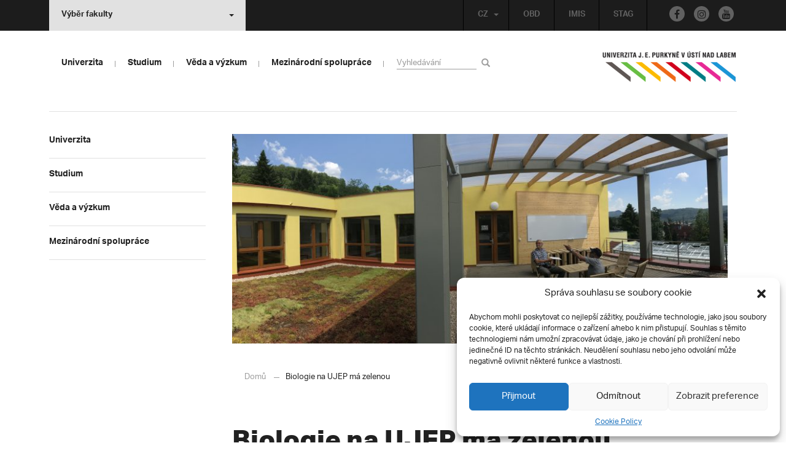

--- FILE ---
content_type: text/html; charset=UTF-8
request_url: https://www.ujep.cz/cs/20374/biologie-ujep-ma-zelenou?strana=39
body_size: 23448
content:
<!DOCTYPE html>
<html lang="cs">
    <head>
        <meta charset="utf-8">
        <meta http-equiv="X-UA-Compatible" content="IE=edge">
        <meta name="viewport" content="width=device-width, initial-scale=1">
        <!-- Google Tag Manager -->
<script>(function(w,d,s,l,i){w[l]=w[l]||[];w[l].push({'gtm.start':
    new Date().getTime(),event:'gtm.js'});var f=d.getElementsByTagName(s)[0],
    j=d.createElement(s),dl=l!='dataLayer'?'&l='+l:'';j.async=true;j.src=
    'https://www.googletagmanager.com/gtm.js?id='+i+dl;f.parentNode.insertBefore(j,f);
    })(window,document,'script','dataLayer','GTM-M8L3RHL');</script>
    
<!-- End Google Tag Manager -->
   
    <style type="text/css">
    /* Vklada se v inc/ciujep-advanced.php v pridej_obrazek_pro_graficky_oddelovac () */
    .home_inner {
        background: url('https://www.ujep.cz/wp-content/themes/ujep/img-ujep/color-divider.png'),url('https://www.ujep.cz/wp-content/themes/ujep/img/divider.png');
    }
    </style>
    
	<!-- This site is optimized with the Yoast SEO plugin v14.0.4 - https://yoast.com/wordpress/plugins/seo/ -->
	<title>Biologie na UJEP má zelenou - UJEP | Univerzita J. E. Purkyně</title>
	<meta name="robots" content="index, follow" />
	<meta name="googlebot" content="index, follow, max-snippet:-1, max-image-preview:large, max-video-preview:-1" />
	<meta name="bingbot" content="index, follow, max-snippet:-1, max-image-preview:large, max-video-preview:-1" />
	<link rel="canonical" href="https://www.ujep.cz/cs/20374/biologie-ujep-ma-zelenou" />
	<meta property="og:locale" content="cs_CZ" />
	<meta property="og:type" content="article" />
	<meta property="og:title" content="Biologie na UJEP má zelenou - UJEP | Univerzita J. E. Purkyně" />
	<meta property="og:description" content="Centrum biologických a environmentálních oborů bude otevřeno 29. srpna 2019! Výstavba Centra biologických a environmentálních oborů (CBEO) v areálu naší přírodovědecké fakulty (v ulici Za Válcovnou) je novinkou mezi ústeckými univerzitními  stavbami. Zatímco budova CPTO, kde má od roku 2020 sídlit Přírodovědecká fakulta UJEP, roste v kampusu doslova před očima, probíhala výstavba CBEO v přírodní lokalitě [&hellip;]" />
	<meta property="og:url" content="https://www.ujep.cz/cs/20374/biologie-ujep-ma-zelenou" />
	<meta property="og:site_name" content="UJEP | Univerzita J. E. Purkyně" />
	<meta property="article:publisher" content="http://www.facebook.com/ujep.cz/" />
	<meta property="article:published_time" content="2019-08-08T10:00:20+00:00" />
	<meta property="article:modified_time" content="2019-08-13T05:24:37+00:00" />
	<meta property="og:image" content="https://www.ujep.cz/wp-content/uploads/2019/06/IMG_2270-1024x278.jpg" />
	<meta property="og:image:width" content="1024" />
	<meta property="og:image:height" content="278" />
	<meta name="twitter:card" content="summary" />
	<script type="application/ld+json" class="yoast-schema-graph">{"@context":"https://schema.org","@graph":[{"@type":"Organization","@id":"https://www.ujep.cz/cs/#organization","name":"UJEP","url":"https://www.ujep.cz/cs/","sameAs":["http://www.facebook.com/ujep.cz/","https://www.instagram.com/ujepul/","https://www.youtube.com/channel/UCam-tKykZzEKKa8rvRym4wg"],"logo":{"@type":"ImageObject","@id":"https://www.ujep.cz/cs/#logo","inLanguage":"cs","url":"https://www.ujep.cz/wp-content/uploads/2017/02/LOGO_UJEP_CZ_RGB_zkratka.gif","width":345,"height":264,"caption":"UJEP"},"image":{"@id":"https://www.ujep.cz/cs/#logo"}},{"@type":"WebSite","@id":"https://www.ujep.cz/cs/#website","url":"https://www.ujep.cz/cs/","name":"UJEP | Univerzita J. E. Purkyn\u011b","description":"Univerzita Jana Evangelisty Purkyn\u011b v \u00dast\u00ed nad Labem","publisher":{"@id":"https://www.ujep.cz/cs/#organization"},"potentialAction":[{"@type":"SearchAction","target":"https://www.ujep.cz/cs/?s={search_term_string}","query-input":"required name=search_term_string"}],"inLanguage":"cs"},{"@type":"ImageObject","@id":"https://www.ujep.cz/cs/20374/biologie-ujep-ma-zelenou#primaryimage","inLanguage":"cs","url":"https://www.ujep.cz/wp-content/uploads/2019/06/IMG_2270.jpg","width":13386,"height":3628},{"@type":"WebPage","@id":"https://www.ujep.cz/cs/20374/biologie-ujep-ma-zelenou#webpage","url":"https://www.ujep.cz/cs/20374/biologie-ujep-ma-zelenou","name":"Biologie na UJEP m\u00e1 zelenou - UJEP | Univerzita J. E. Purkyn\u011b","isPartOf":{"@id":"https://www.ujep.cz/cs/#website"},"primaryImageOfPage":{"@id":"https://www.ujep.cz/cs/20374/biologie-ujep-ma-zelenou#primaryimage"},"datePublished":"2019-08-08T10:00:20+00:00","dateModified":"2019-08-13T05:24:37+00:00","inLanguage":"cs","potentialAction":[{"@type":"ReadAction","target":["https://www.ujep.cz/cs/20374/biologie-ujep-ma-zelenou"]}]},{"@type":"Article","@id":"https://www.ujep.cz/cs/20374/biologie-ujep-ma-zelenou#article","isPartOf":{"@id":"https://www.ujep.cz/cs/20374/biologie-ujep-ma-zelenou#webpage"},"author":{"@id":"https://www.ujep.cz/cs/#/schema/person/ef271a157acdc9fcf3e5e1ce5c73e2a4"},"headline":"Biologie na UJEP m\u00e1 zelenou","datePublished":"2019-08-08T10:00:20+00:00","dateModified":"2019-08-13T05:24:37+00:00","commentCount":0,"mainEntityOfPage":{"@id":"https://www.ujep.cz/cs/20374/biologie-ujep-ma-zelenou#webpage"},"publisher":{"@id":"https://www.ujep.cz/cs/#organization"},"image":{"@id":"https://www.ujep.cz/cs/20374/biologie-ujep-ma-zelenou#primaryimage"},"articleSection":"Aktuality \u2013 Homepage","inLanguage":"cs"},{"@type":["Person"],"@id":"https://www.ujep.cz/cs/#/schema/person/ef271a157acdc9fcf3e5e1ce5c73e2a4","name":"Ond\u0159ej Kounovsk\u00fd"}]}</script>
	<!-- / Yoast SEO plugin. -->


<link rel='stylesheet' id='wp-block-library-css'  href='https://www.ujep.cz/wp-includes/css/dist/block-library/style.min.css?ver=5.3.2' type='text/css' media='all' />
<link rel='stylesheet' id='contact-form-7-css'  href='https://www.ujep.cz/wp-content/plugins/contact-form-7/includes/css/styles.css?ver=5.1.7' type='text/css' media='all' />
<link rel='stylesheet' id='eeb-css-frontend-css'  href='https://www.ujep.cz/wp-content/plugins/email-encoder-bundle/core/includes/assets/css/style.css?ver=200512-51646' type='text/css' media='all' />
<link rel='stylesheet' id='cmplz-general-css'  href='https://www.ujep.cz/wp-content/plugins/complianz-gdpr/assets/css/cookieblocker.min.css?ver=6.3.4' type='text/css' media='all' />
<link rel='stylesheet' id='bootstrap-css'  href='https://www.ujep.cz/wp-content/themes/ujep/bootstrap/css/bootstrap.min.css?ver=1.0.0' type='text/css' media='all' />
<link rel='stylesheet' id='owl-carousel-min-css-css'  href='https://www.ujep.cz/wp-content/themes/ujep/owl-carousel/owl.carousel.css?ver=1.0.0' type='text/css' media='all' />
<link rel='stylesheet' id='owl-carousel-theme-css-css'  href='https://www.ujep.cz/wp-content/themes/ujep/owl-carousel/owl.theme.css?ver=1.0.0' type='text/css' media='all' />
<link rel='stylesheet' id='customstyle-all-css'  href='https://www.ujep.cz/wp-content/themes/ujep/style.css?ver=1.5.6' type='text/css' media='screen' />
<link rel='stylesheet' id='customstyle-print-css'  href='https://www.ujep.cz/wp-content/themes/ujep/css/print.css?ver=1.0.0' type='text/css' media='print' />
<link rel='stylesheet' id='font-awesome-min-css-css'  href='https://www.ujep.cz/wp-content/themes/ujep/font-awesome/css/font-awesome.min.css?ver=1.0.0' type='text/css' media='all' />
<link rel='stylesheet' id='ciujep-shortcodes-css'  href='https://www.ujep.cz/wp-content/plugins/ciujep-shortcodes//ciujep-shortcodes.css?ver=1.1.0' type='text/css' media='all' />
<script type='text/javascript' src='https://www.ujep.cz/wp-includes/js/jquery/jquery.js?ver=1.12.4-wp'></script>
<script type='text/javascript' src='https://www.ujep.cz/wp-includes/js/jquery/jquery-migrate.min.js?ver=1.4.1'></script>
<script type='text/javascript' src='https://www.ujep.cz/wp-content/plugins/email-encoder-bundle/core/includes/assets/js/custom.js?ver=200512-51646'></script>
<link rel="EditURI" type="application/rsd+xml" title="RSD" href="https://www.ujep.cz/xmlrpc.php?rsd" />
<link rel="wlwmanifest" type="application/wlwmanifest+xml" href="https://www.ujep.cz/wp-includes/wlwmanifest.xml" /> 
<meta name="generator" content="WordPress 5.3.2" />
<link rel='shortlink' href='https://www.ujep.cz/?p=20374' />
<link rel="alternate" type="application/json+oembed" href="https://www.ujep.cz/wp-json/oembed/1.0/embed?url=https%3A%2F%2Fwww.ujep.cz%2Fcs%2F20374%2Fbiologie-ujep-ma-zelenou" />
<link rel="alternate" type="text/xml+oembed" href="https://www.ujep.cz/wp-json/oembed/1.0/embed?url=https%3A%2F%2Fwww.ujep.cz%2Fcs%2F20374%2Fbiologie-ujep-ma-zelenou&#038;format=xml" />
<style>.cmplz-hidden{display:none!important;}</style>		<style type="text/css" id="wp-custom-css">
			span.capital-quiz input.wpcf7-quiz
{
	width: 50px !important;
	text-align: center !important;
}

a.absolventi_registrace
{
	padding-top: 5px !important;
	padding-bottom: 5px !important;
	background-color: #9260A0 !important;
	border-radius: 5px 5px 5px 5px !important;
	border: 1px solid #9260A0 !important;
	color: #ffffff !important;
	width: 400px !important;
	text-align: center !important;
	display: block !important;
}


a.absolventi_registrace:hover
{
	background-color: #F0D8F6 !important;
	color: #9260A0 !important;
}




/* --- Styly pro menu boxy v rubrice -Centrum kopetenci , vytvoril D.H.: z C.I. UJEP-- */
/* --- Verze 1.4: Aktualizace obrázku pro box "O centru" --- */

/* Kontejner pro boxy */
div.menu-container-rubrika {
    display: flex !important;
    flex-wrap: wrap !important;
    justify-content: center !important;
    gap: 20px !important;
    width: 100% !important;
    margin: 30px 0 !important;
    padding: 0 !important;
}

/* Přímé cílení na odkaz pro nejvyšší prioritu */
div.menu-container-rubrika > a.menu-box-rubrika {
    /* Rozložení 3 boxů v řadě */
    flex-basis: calc(33.333% - 14px) !important;
    flex-grow: 0 !important;
    flex-shrink: 0 !important;

    /* Vzhled */
    position: relative !important;
    height: 220px !important;
    min-width: 240px !important;
    display: flex !important;
    justify-content: center !important;
    align-items: center !important;
    padding: 15px !important;
    overflow: hidden !important;
    box-sizing: border-box !important;
    transition: transform 0.3s ease, box-shadow 0.3s ease !important;
    
    /* Písmo */
    font-family: Arial, Helvetica, sans-serif !important;
    color: white !important;
    font-size: 1.8em !important;
    font-weight: bold !important;
    text-align: center !important;
    line-height: 1.2 !important;
    text-shadow: 2px 2px 5px rgba(0, 0, 0, 1) !important;

    /* Odstranění stylů šablony */
    text-decoration: none !important;
    border: none !important;
    box-shadow: none !important;
}

div.menu-container-rubrika > a.menu-box-rubrika:hover {
    transform: scale(1.05) !important;
}

/* Vrstva s obrázkem na pozadí */
div.menu-container-rubrika > a.menu-box-rubrika::before {
    content: '' !important;
    position: absolute !important;
    top: 0; left: 0; right: 0; bottom: 0;
    z-index: 1 !important;
    background-size: cover !important;
    background-position: center !important;
}

/* Vrstva pro ztmavení */
div.menu-container-rubrika > a.menu-box-rubrika::after {
    content: '' !important;
    position: absolute !important;
    top: 0; left: 0; right: 0; bottom: 0;
    z-index: 2 !important;
    background-color: rgba(0, 0, 0, 0.4) !important;
    transition: background-color 0.3s ease !important;
}

div.menu-container-rubrika > a.menu-box-rubrika:hover::after {
    background-color: rgba(0, 0, 0, 0.6) !important;
}

/* Text nad vrstvami */
div.menu-container-rubrika > a.menu-box-rubrika span {
    position: relative !important;
    z-index: 3 !important;
    font-family: Arial, Helvetica, sans-serif !important;
}

/* URL adresy obrázků (ZKONTROLUJTE JEJICH PLATNOST!) */
#box-rubrika-1::before { background-image: url('https://www.ujep.cz/wp-content/uploads/2025/09/it-kurzy.jpg'); }
#box-rubrika-2::before { background-image: url('https://www.ujep.cz/wp-content/uploads/2025/09/jazykove-kurzy.jpg'); }
#box-rubrika-3::before { background-image: url('https://www.ujep.cz/wp-content/uploads/2025/09/manazerske-kompetence.jpg'); }
#box-rubrika-4::before { background-image: url('https://www.ujep.cz/wp-content/uploads/2025/09/osobnostní-kompetence-a-dalsi-kurzy.jpg'); }
#box-rubrika-5::before { background-image: url('https://www.ujep.cz/wp-content/uploads/2025/09/pedagogicke-kompetence.jpg'); }
#box-rubrika-6::before { background-image: url('https://www.ujep.cz/wp-content/uploads/2025/09/kancelar-centrum-kompetenci.jpg'); }


/* --- Oddělovač a nadpis pod boxy --- */

/* Kontejner pro oddělovač a nadpis */
div.rubrika-oddelovac-container {
    width: 100% !important;
    margin-top: 20px !important;
    padding: 0 !important;
}

/* Horizontální čára */
hr.rubrika-oddelovac {
    border: none !important;
    height: 1px !important;
    background-color: #ccc !important;
    margin: 0 0 20px 0 !important;
    padding: 0 !important;
}

/* Nadpis "Aktuálně" */
h2.rubrika-nadpis {
    color: #000 !important;
    font-family: Arial, Helvetica, sans-serif !important;
    font-size: 2em !important;
    font-weight: bold !important;
    text-align: left !important;
    margin: 0 0 25px 0 !important;
    padding: 0 !important;
    border: none !important;
}


/* --- Responzivní chování --- */
@media (max-width: 960px) {
    div.menu-container-rubrika > a.menu-box-rubrika {
        flex-basis: calc(50% - 10px) !important;
    }
}
@media (max-width: 600px) {
    div.menu-container-rubrika > a.menu-box-rubrika {
        flex-basis: 100% !important;
    }
}		</style>
		
        <link rel="apple-touch-icon" sizes="57x57" href="https://www.ujep.cz/wp-content/themes/ujep/img-ujep/apple-icon-57x57.png">
        <link rel="apple-touch-icon" sizes="60x60" href="https://www.ujep.cz/wp-content/themes/ujep/img-ujep/apple-icon-60x60.png">
        <link rel="apple-touch-icon" sizes="72x72" href="https://www.ujep.cz/wp-content/themes/ujep/img-ujep/apple-icon-72x72.png">
        <link rel="apple-touch-icon" sizes="76x76" href="https://www.ujep.cz/wp-content/themes/ujep/img-ujep/apple-icon-76x76.png">
        <link rel="apple-touch-icon" sizes="114x114" href="https://www.ujep.cz/wp-content/themes/ujep/img-ujep/apple-icon-114x114.png">
        <link rel="apple-touch-icon" sizes="120x120" href="https://www.ujep.cz/wp-content/themes/ujep/img-ujep/apple-icon-120x120.png">
        <link rel="apple-touch-icon" sizes="144x144" href="https://www.ujep.cz/wp-content/themes/ujep/img-ujep/apple-icon-144x144.png">
        <link rel="apple-touch-icon" sizes="152x152" href="https://www.ujep.cz/wp-content/themes/ujep/img-ujep/apple-icon-152x152.png">
        <link rel="apple-touch-icon" sizes="180x180" href="https://www.ujep.cz/wp-content/themes/ujep/img-ujep/apple-icon-180x180.png">
        <link rel="icon" type="image/png" sizes="192x192"  href="https://www.ujep.cz/wp-content/themes/ujep/img-ujep/android-icon-192x192.png">
        <link rel="icon" type="image/png" sizes="96x96" href="https://www.ujep.cz/wp-content/themes/ujep/img-ujep/favicon-96x96.png">
        <link rel="icon" type="image/png" sizes="270x270" href="https://www.ujep.cz/wp-content/themes/ujep/img-ujep/favicon-270x270.png">
        <link rel="icon" type="image/png" sizes="32x32" href="https://www.ujep.cz/wp-content/themes/ujep/img-ujep/favicon-32x32.png">
        <link rel="icon" type="image/png" sizes="16x16" href="https://www.ujep.cz/wp-content/themes/ujep/img-ujep/favicon-16x16.png">
        <link rel="manifest" href="https://www.ujep.cz/wp-content/themes/ujep/img-ujep/manifest.json">
        <meta name="msapplication-TileImage" content="https://www.ujep.cz/wp-content/themes/ujep/img-ujep/ms-icon-144x144.png">
    <meta name="msapplication-TileColor" content="#ffffff">
    <meta name="theme-color" content="#ffffff">        <script src="https://use.typekit.net/hgj6dim.js"></script>
        <script>try{Typekit.load({ async: true });}catch(e){}</script>
        <link rel="stylesheet" type="text/css" href="//fonts.googleapis.com/css?family=Lora:400,300,300italic,400italic,600,600italic,700italic,700,800,800italic&subset=latin,latin-ext" />
        <!--[if lt IE 9]>
        <script src="https://cdnjs.cloudflare.com/ajax/libs/html5shiv/3.7.3/html5shiv.js"></script>
        <![endif]-->
            </head>
            <body data-cmplz=1 class="motif-ujep">
            <header>
            
            <div id="top_bar">
                <div class="container">
                    <nav class="navbar navbar-default">
                        <div class="navbar" id="navbar-top"><div class="main-top-menu-right home">
        <div class="social-footer-links-menu"><a class="facebook" href="https://www.facebook.com/ujep.cz/" title="Facebook" target="_blank"><span class="fa fa-facebook"></span></a><a class="instagram" href="https://www.instagram.com/ujepul/" title="Instagram" target="_blank"><span class="fa fa-instagram"></span></a><a class="youtube" href="https://www.youtube.com/channel/UCam-tKykZzEKKa8rvRym4wg" title="Youtube" target="_blank"><span class="fa fa-youtube"></span></a></div><ul id="menu-horni-menu-cz" class="nav navbar-nav navbar-right top-menu-links"><li class="menu-item menu-item-type-custom menu-item-object-custom menu-item-227"><a title="OBD" target="_blank" rel="noopener noreferrer" href="https://obd.ujep.cz/">OBD</a></li>
<li class="menu-item menu-item-type-custom menu-item-object-custom menu-item-228"><a title="IMIS" target="_blank" rel="noopener noreferrer" href="http://imis.ujep.cz">IMIS</a></li>
<li class="menu-item menu-item-type-custom menu-item-object-custom menu-item-229"><a title="STAG" target="_blank" rel="noopener noreferrer" href="http://stag.ujep.cz">STAG</a></li>
</ul><ul id="lang-switch-top" class="home nav navbar-nav navbar-right"><li id="polylang-2" class="dropdown widget widget_polylang"><a href="#" class="dropdown-toggle" data-toggle="dropdown" role="button" aria-haspopup="true" aria-expanded="false" >CZ<span class="caret"></span></a><ul class="dropdown-menu">
	<li class="lang-item lang-item-2 lang-item-cs current-lang lang-item-first"><a lang="cs-CZ" hreflang="cs-CZ" href="https://www.ujep.cz/cs/"><img src="[data-uri]" title="CZ" alt="CZ" width="16" height="11" /><span style="margin-left:0.3em;">CZ</span></a></li>
	<li class="lang-item lang-item-5 lang-item-en no-translation"><a lang="en-GB" hreflang="en-GB" href="https://www.ujep.cz/en/"><img src="[data-uri]" title="EN" alt="EN" width="16" height="11" /><span style="margin-left:0.3em;">EN</span></a></li>
</ul>
</li></ul></div><ul class="nav navbar-nav" id="facult-list">
        <li class="dropdown">
            <a href="#" class="dropdown-toggle" data-toggle="dropdown" role="button" aria-haspopup="true" aria-expanded="false">Výběr fakulty<span class="caret"></span></a><ul id="menu-fakulty-seznam-cz" class="dropdown-menu"><li class="menu-item menu-item-type-custom menu-item-object-custom menu-item-219"><a title="Fakulta strojního inženýrství" target="_blank" rel="noopener noreferrer" href="https://fsi.ujep.cz/">Fakulta strojního inženýrství</a></li>
<li class="menu-item menu-item-type-custom menu-item-object-custom menu-item-220"><a title="Fakulta životního prostředí" target="_blank" rel="noopener noreferrer" href="https://www.fzp.ujep.cz/">Fakulta životního prostředí</a></li>
<li class="menu-item menu-item-type-custom menu-item-object-custom menu-item-221"><a title="Fakulta umění a designu" target="_blank" rel="noopener noreferrer" href="http://fud.ujep.cz/">Fakulta umění a designu</a></li>
<li class="menu-item menu-item-type-custom menu-item-object-custom menu-item-222"><a title="Filozofická fakulta" target="_blank" rel="noopener noreferrer" href="http://ff.ujep.cz">Filozofická fakulta</a></li>
<li class="menu-item menu-item-type-custom menu-item-object-custom menu-item-223"><a title="Fakulta zdravotnických studií" target="_blank" rel="noopener noreferrer" href="https://fzs.ujep.cz/cs/">Fakulta zdravotnických studií</a></li>
<li class="menu-item menu-item-type-custom menu-item-object-custom menu-item-224"><a title="Přírodovědecká fakulta" target="_blank" rel="noopener noreferrer" href="https://prf.ujep.cz/cs/">Přírodovědecká fakulta</a></li>
<li class="menu-item menu-item-type-custom menu-item-object-custom menu-item-225"><a title="Pedagogická fakulta" target="_blank" rel="noopener noreferrer" href="http://www.pf.ujep.cz/">Pedagogická fakulta</a></li>
<li class="menu-item menu-item-type-custom menu-item-object-custom menu-item-226"><a title="Fakulta sociálně ekonomická" target="_blank" rel="noopener noreferrer" href="http://fse.ujep.cz/cs">Fakulta sociálně ekonomická</a></li>
</ul>
        </li>
    </ul>
                        </div>
                    </nav>
                </div>
            </div><div id="main-top-content" >
    <div class="container">
        <nav class="navbar navbar-default main-top-not-homepage ">
            <div class="navbar-header">
                            <span class="logo mobile">
                <a href="https://www.ujep.cz/cs/" rel="home" title="UJEP | Univerzita J. E. Purkyně"><img alt="UJEP | Univerzita J. E. Purkyně" src="https://www.ujep.cz/wp-content/themes/ujep/img-ujep/logo-mobil.png"></a>            
            </span>
                    <div class="top-right-toggle-content">
                    <span onClick="show_mobile_search();return false;" class="search-mobile-show glyphicon glyphicon-search"></span>                    
                    <button type="button" class="navbar-toggle collapsed" data-toggle="collapse" data-target="#navbar-collapse-left-side" aria-expanded="false">
                        <span class="sr-only">Toggle navigation</span>
                        <span class="icon-bar"></span>
                        <span class="icon-bar"></span>
                        <span class="icon-bar"></span>
                    </button>
                </div>
                                <div id="search-mobile-container">
                    <form role="search" method="get" id="searchform" class="navbar-form navbar-left" action="https://www.ujep.cz/cs">
                        <div class="form-group">
                            <input type="text" value="" name="s" class="form-control" placeholder="Vyhledávání" required="required"/>
                            <!--<input type="hidden" name="post_type[0]" value="post" />
                            <input type="hidden" name="post_type[1]" value="page" />-->
                        </div>
                        <button type="submit" value="Search" class="searchsubmit btn btn-default" title="Hledej"><span class="glyphicon glyphicon-search"></span></button>
                    </form>                        
                </div>
            </div>
                        <div id="navbar-collapse-main-top" class="collapse navbar-collapse content-page">
                <ul id="menu-hlavni-menu-cz" class="nav navbar-nav"><li class="sub-toggle menu-item menu-item-type-custom menu-item-object-custom menu-item-has-children menu-item-948"><a title="Univerzita" href="http://www.ujep.cz"><span>Univerzita</span><span class="glyphicon glyphicon-triangle-right"></span></a>
<ul class="sub-menu">
	<li class="sub-toggle menu-item menu-item-type-custom menu-item-object-custom menu-item-has-children menu-item-2356"><a title="Organizační struktura" href="#"><span>Organizační struktura</span><span class="glyphicon glyphicon-triangle-right"></span></a>
	<ul class="sub-menu">
		<li class="menu-item menu-item-type-post_type menu-item-object-page menu-item-1394"><a title="O univerzitě" href="https://www.ujep.cz/cs/historie"><span>O univerzitě</span><span class="glyphicon glyphicon-triangle-right"></span></a></li>
		<li class="menu-item menu-item-type-custom menu-item-object-custom menu-item-16825"><a title="Vedení univerzity" href="https://www.ujep.cz/cs/cat/vedeni"><span>Vedení univerzity</span><span class="glyphicon glyphicon-triangle-right"></span></a></li>
		<li class="menu-item menu-item-type-custom menu-item-object-custom menu-item-has-children menu-item-2683"><a title="Akademický senát" target="_blank" rel="noopener noreferrer" href="https://elf.ujep.cz/as/"><span>Akademický senát</span><span class="glyphicon glyphicon-triangle-right"></span></a></li>
		<li class="menu-item menu-item-type-post_type menu-item-object-page menu-item-has-children menu-item-2682"><a title="Rada pro vnitřní hodnocení" href="https://www.ujep.cz/cs/rada-pro-vnitrni-hodnoceni"><span>Rada pro vnitřní hodnocení</span><span class="glyphicon glyphicon-triangle-right"></span></a></li>
		<li class="menu-item menu-item-type-post_type menu-item-object-page menu-item-24739"><a title="Mezinárodní evaluační panel" href="https://www.ujep.cz/cs/mezinarodni-evaluacni-panel"><span>Mezinárodní evaluační panel</span><span class="glyphicon glyphicon-triangle-right"></span></a></li>
		<li class="menu-item menu-item-type-post_type menu-item-object-page menu-item-has-children menu-item-1040"><a title="Správní rada" href="https://www.ujep.cz/cs/spravni-rada"><span>Správní rada</span><span class="glyphicon glyphicon-triangle-right"></span></a></li>
		<li class="menu-item menu-item-type-post_type menu-item-object-page menu-item-1048"><a title="Vědecká rada" href="https://www.ujep.cz/cs/vedecka-rada"><span>Vědecká rada</span><span class="glyphicon glyphicon-triangle-right"></span></a></li>
		<li class="menu-item menu-item-type-post_type menu-item-object-page menu-item-492"><a title="Kolegium rektora" href="https://www.ujep.cz/cs/kolegium-rektora-2"><span>Kolegium rektora</span><span class="glyphicon glyphicon-triangle-right"></span></a></li>
		<li class="menu-item menu-item-type-post_type menu-item-object-page menu-item-13332"><a title="Etická komise" href="https://www.ujep.cz/cs/eticka-komise"><span>Etická komise</span><span class="glyphicon glyphicon-triangle-right"></span></a></li>
		<li class="menu-item menu-item-type-post_type menu-item-object-page menu-item-has-children menu-item-40892"><a title="Informační a kybernetická bezpečnost" href="https://www.ujep.cz/cs/kyberbezpecnost"><span>Informační a kybernetická bezpečnost</span><span class="glyphicon glyphicon-triangle-right"></span></a></li>
		<li class="menu-item menu-item-type-post_type menu-item-object-page menu-item-has-children menu-item-495"><a title="Rektorát – kontakty" href="https://www.ujep.cz/cs/rektorat"><span>Rektorát – kontakty</span><span class="glyphicon glyphicon-triangle-right"></span></a></li>
		<li class="menu-item menu-item-type-post_type menu-item-object-page menu-item-has-children menu-item-2130"><a title="Kampus" href="https://www.ujep.cz/cs/kampus"><span>Kampus</span><span class="glyphicon glyphicon-triangle-right"></span></a></li>
		<li class="menu-item menu-item-type-post_type menu-item-object-page menu-item-4955"><a title="Součásti" href="https://www.ujep.cz/cs/soucasti"><span>Součásti</span><span class="glyphicon glyphicon-triangle-right"></span></a></li>
	</ul>
</li>
	<li class="sub-toggle menu-item menu-item-type-custom menu-item-object-custom menu-item-has-children menu-item-1899"><a title="Pro zaměstnance" href="#"><span>Pro zaměstnance</span><span class="glyphicon glyphicon-triangle-right"></span></a>
	<ul class="sub-menu">
		<li class="menu-item menu-item-type-custom menu-item-object-custom menu-item-16826"><a title="Aktuality" href="https://www.ujep.cz/cat/aktuality"><span>Aktuality</span><span class="glyphicon glyphicon-triangle-right"></span></a></li>
		<li class="menu-item menu-item-type-taxonomy menu-item-object-category menu-item-54968"><a title="Centrum kompetencí" href="https://www.ujep.cz/cs/cat/centrum-kompetenci"><span>Centrum kompetencí</span><span class="glyphicon glyphicon-triangle-right"></span></a></li>
		<li class="menu-item menu-item-type-post_type menu-item-object-page menu-item-48351"><a title="Rozvojový fond J. E. Purkyně" href="https://www.ujep.cz/cs/rozvojovy-fond-j-e-purkyne"><span>Rozvojový fond J. E. Purkyně</span><span class="glyphicon glyphicon-triangle-right"></span></a></li>
		<li class="menu-item menu-item-type-custom menu-item-object-custom menu-item-3630"><a title="Ceny rektora" href="http://www.ujep.cz/cs/ceny-rektora"><span>Ceny rektora</span><span class="glyphicon glyphicon-triangle-right"></span></a></li>
		<li class="menu-item menu-item-type-custom menu-item-object-custom menu-item-4958"><a title="Odbory UJEP" target="_blank" rel="noopener noreferrer" href="http://zovos.ujep.cz/"><span>Odbory UJEP</span><span class="glyphicon glyphicon-triangle-right"></span></a></li>
		<li class="menu-item menu-item-type-post_type menu-item-object-page menu-item-1600"><a title="Informační systémy" href="https://www.ujep.cz/cs/informacni-systemy"><span>Informační systémy</span><span class="glyphicon glyphicon-triangle-right"></span></a></li>
		<li class="menu-item menu-item-type-post_type menu-item-object-page menu-item-360"><a title="Rekreace" href="https://www.ujep.cz/cs/rekreace"><span>Rekreace</span><span class="glyphicon glyphicon-triangle-right"></span></a></li>
		<li class="menu-item menu-item-type-post_type menu-item-object-page menu-item-364"><a title="Sdílení přístrojového vybavení" href="https://www.ujep.cz/cs/361-2"><span>Sdílení přístrojového vybavení</span><span class="glyphicon glyphicon-triangle-right"></span></a></li>
	</ul>
</li>
	<li class="sub-toggle menu-item menu-item-type-custom menu-item-object-custom menu-item-has-children menu-item-1902"><a title="Projektová činnost" href="#"><span>Projektová činnost</span><span class="glyphicon glyphicon-triangle-right"></span></a>
	<ul class="sub-menu">
		<li class="menu-item menu-item-type-custom menu-item-object-custom menu-item-has-children menu-item-18783"><a title="Centrum projektového servisu" href="https://www.ujep.cz/cs/cat/projekty"><span>Centrum projektového servisu</span><span class="glyphicon glyphicon-triangle-right"></span></a></li>
		<li class="menu-item menu-item-type-post_type menu-item-object-page menu-item-has-children menu-item-417"><a title="ESIF" href="https://www.ujep.cz/cs/esif"><span>ESIF</span><span class="glyphicon glyphicon-triangle-right"></span></a></li>
		<li class="menu-item menu-item-type-post_type menu-item-object-page menu-item-has-children menu-item-40027"><a title="Národní plán obnovy (NPO)" href="https://www.ujep.cz/cs/narodni-plan-obnovy-npo"><span>Národní plán obnovy (NPO)</span><span class="glyphicon glyphicon-triangle-right"></span></a></li>
		<li class="menu-item menu-item-type-post_type menu-item-object-page menu-item-2339"><a title="Centralizovaný rozvojový program" href="https://www.ujep.cz/cs/centralizovany-rozvojovy-program"><span>Centralizovaný rozvojový program</span><span class="glyphicon glyphicon-triangle-right"></span></a></li>
		<li class="menu-item menu-item-type-post_type menu-item-object-page menu-item-2344"><a title="Projekty VaV" href="https://www.ujep.cz/cs/projekty-vav"><span>Projekty VaV</span><span class="glyphicon glyphicon-triangle-right"></span></a></li>
		<li class="menu-item menu-item-type-custom menu-item-object-custom menu-item-2341"><a title="Projekty mezinárodní spolupráce" href="http://www.ujep.cz/cs/projektova-cinnost-3"><span>Projekty mezinárodní spolupráce</span><span class="glyphicon glyphicon-triangle-right"></span></a></li>
		<li class="menu-item menu-item-type-taxonomy menu-item-object-category menu-item-55878"><a title="Podpora regionálních samospráv" href="https://www.ujep.cz/cs/cat/univerzita/projektova-cinnost/podpora-regionalnich-samosprav"><span>Podpora regionálních samospráv</span><span class="glyphicon glyphicon-triangle-right"></span></a></li>
		<li class="menu-item menu-item-type-custom menu-item-object-custom menu-item-53309"><a title="RUR - Region univerzitě, univerzita regionu" href="https://rur.ujep.cz/"><span>RUR &#8211; Region univerzitě, univerzita regionu</span><span class="glyphicon glyphicon-triangle-right"></span></a></li>
	</ul>
</li>
	<li class="sub-toggle menu-item menu-item-type-custom menu-item-object-custom menu-item-has-children menu-item-951"><a title="Další" href="#"><span>Další</span><span class="glyphicon glyphicon-triangle-right"></span></a>
	<ul class="sub-menu">
		<li class="menu-item menu-item-type-post_type menu-item-object-page menu-item-has-children menu-item-332"><a title="Elektronická úřední deska" href="https://www.ujep.cz/cs/uredni-deska"><span>Elektronická úřední deska</span><span class="glyphicon glyphicon-triangle-right"></span></a></li>
		<li class="menu-item menu-item-type-post_type menu-item-object-page menu-item-has-children menu-item-1435"><a title="Další veřejné informace" href="https://www.ujep.cz/cs/dalsi-verejne-informace"><span>Další veřejné informace</span><span class="glyphicon glyphicon-triangle-right"></span></a></li>
		<li class="menu-item menu-item-type-post_type menu-item-object-page menu-item-has-children menu-item-396"><a title="Dokumenty" href="https://www.ujep.cz/cs/dokumenty"><span>Dokumenty</span><span class="glyphicon glyphicon-triangle-right"></span></a></li>
		<li class="menu-item menu-item-type-post_type menu-item-object-page menu-item-has-children menu-item-52499"><a title="Udržitelnost" href="https://www.ujep.cz/cs/udrzitelnost"><span>Udržitelnost</span><span class="glyphicon glyphicon-triangle-right"></span></a></li>
		<li class="menu-item menu-item-type-post_type menu-item-object-page menu-item-47145"><a title="Rovné příležitosti a bezpečí" href="https://www.ujep.cz/cs/rovne-prilezitosti-na-ujep"><span>Rovné příležitosti a bezpečí</span><span class="glyphicon glyphicon-triangle-right"></span></a></li>
		<li class="menu-item menu-item-type-post_type menu-item-object-page menu-item-49614"><a title="Oddělení veřejných zakázek" href="https://www.ujep.cz/cs/oddeleni-verejnych-zakazek"><span>Oddělení veřejných zakázek</span><span class="glyphicon glyphicon-triangle-right"></span></a></li>
		<li class="menu-item menu-item-type-post_type menu-item-object-page menu-item-has-children menu-item-295"><a title="Public relations a marketing" href="https://www.ujep.cz/cs/pram"><span>Public relations a marketing</span><span class="glyphicon glyphicon-triangle-right"></span></a></li>
		<li class="menu-item menu-item-type-post_type menu-item-object-page menu-item-37909"><a title="Akce univerzity" href="https://www.ujep.cz/cs/akce-univerzity"><span>Akce univerzity</span><span class="glyphicon glyphicon-triangle-right"></span></a></li>
		<li class="menu-item menu-item-type-custom menu-item-object-custom menu-item-16900"><a title="Kalendář akcí" href="https://www.ujep.cz/cs/cat/kalendar-akci"><span>Kalendář akcí</span><span class="glyphicon glyphicon-triangle-right"></span></a></li>
		<li class="menu-item menu-item-type-custom menu-item-object-custom menu-item-1913"><a title="Silverius" href="http://www.ujep.cz/cs/silverius"><span>Silverius</span><span class="glyphicon glyphicon-triangle-right"></span></a></li>
		<li class="menu-item menu-item-type-post_type menu-item-object-page menu-item-30408"><a title="Partnerství s univerzitou" href="https://www.ujep.cz/cs/partnerstvi-s-univerzitou"><span>Partnerství s univerzitou</span><span class="glyphicon glyphicon-triangle-right"></span></a></li>
		<li class="menu-item menu-item-type-post_type menu-item-object-page menu-item-has-children menu-item-406"><a title="Služby pro veřejnost" href="https://www.ujep.cz/cs/sluzby-pro-verejnost"><span>Služby pro veřejnost</span><span class="glyphicon glyphicon-triangle-right"></span></a></li>
		<li class="menu-item menu-item-type-post_type menu-item-object-page menu-item-has-children menu-item-2368"><a title="Kontakt" href="https://www.ujep.cz/cs/kontakt"><span>Kontakt</span><span class="glyphicon glyphicon-triangle-right"></span></a></li>
	</ul>
</li>
</ul>
</li>
<li class="sub-toggle menu-item menu-item-type-custom menu-item-object-custom menu-item-has-children menu-item-1720"><a title="Studium" href="#"><span>Studium</span><span class="glyphicon glyphicon-triangle-right"></span></a>
<ul class="sub-menu">
	<li class="sub-toggle menu-item menu-item-type-custom menu-item-object-custom menu-item-has-children menu-item-4170"><a title="Pro studenty" href="#"><span>Pro studenty</span><span class="glyphicon glyphicon-triangle-right"></span></a>
	<ul class="sub-menu">
		<li class="menu-item menu-item-type-post_type menu-item-object-page menu-item-40048"><a title="Informace pro prváky" href="https://www.ujep.cz/cs/informace-pro-prvaky"><span>Informace pro prváky</span><span class="glyphicon glyphicon-triangle-right"></span></a></li>
		<li class="menu-item menu-item-type-post_type menu-item-object-page menu-item-568"><a title="Harmonogram akademického roku" href="https://www.ujep.cz/cs/harmonogram-akademickeho-roku"><span>Harmonogram akademického roku</span><span class="glyphicon glyphicon-triangle-right"></span></a></li>
		<li class="menu-item menu-item-type-post_type menu-item-object-page menu-item-615"><a title="Průkaz studenta" href="https://www.ujep.cz/cs/prukaz-studenta"><span>Průkaz studenta</span><span class="glyphicon glyphicon-triangle-right"></span></a></li>
		<li class="menu-item menu-item-type-custom menu-item-object-custom menu-item-1227"><a title="E-learning" target="_blank" rel="noopener noreferrer" href="http://edu.ujep.cz/"><span>E-learning</span><span class="glyphicon glyphicon-triangle-right"></span></a></li>
		<li class="menu-item menu-item-type-post_type menu-item-object-page menu-item-658"><a title="Studium v zahraničí" href="https://www.ujep.cz/cs/studium-v-zahranici"><span>Studium v zahraničí</span><span class="glyphicon glyphicon-triangle-right"></span></a></li>
		<li class="menu-item menu-item-type-custom menu-item-object-custom menu-item-2357"><a title="Ceny rektora" href="http://www.ujep.cz/cs/ceny-rektora"><span>Ceny rektora</span><span class="glyphicon glyphicon-triangle-right"></span></a></li>
		<li class="menu-item menu-item-type-post_type menu-item-object-page menu-item-has-children menu-item-55297"><a title="Doktorská akademie" href="https://www.ujep.cz/cs/doktorska-akademie"><span>Doktorská akademie</span><span class="glyphicon glyphicon-triangle-right"></span></a></li>
		<li class="menu-item menu-item-type-post_type menu-item-object-page menu-item-has-children menu-item-664"><a title="Studentská grantová soutěž (SVV)" href="https://www.ujep.cz/cs/studentska-grantova-cinnost-2"><span>Studentská grantová soutěž (SVV)</span><span class="glyphicon glyphicon-triangle-right"></span></a></li>
		<li class="menu-item menu-item-type-post_type menu-item-object-page menu-item-714"><a title="Finanční podpora studentů" href="https://www.ujep.cz/cs/financni-podpora"><span>Finanční podpora studentů</span><span class="glyphicon glyphicon-triangle-right"></span></a></li>
		<li class="menu-item menu-item-type-post_type menu-item-object-page menu-item-has-children menu-item-20143"><a title="Poradenské centrum UJEP" href="https://www.ujep.cz/cs/poradenske-centrum-ujep"><span>Poradenské centrum UJEP</span><span class="glyphicon glyphicon-triangle-right"></span></a></li>
		<li class="menu-item menu-item-type-post_type menu-item-object-post menu-item-38991"><a title="Podcastové studio" href="https://www.ujep.cz/cs/31116/nove-univerzitni-podcastove-studio"><span>Podcastové studio</span><span class="glyphicon glyphicon-triangle-right"></span></a></li>
		<li class="menu-item menu-item-type-post_type menu-item-object-page menu-item-47383"><a title="Spolupráce studentek a studentů" href="https://www.ujep.cz/cs/spoluprace-studentek-a-studentu"><span>Spolupráce studentek a studentů</span><span class="glyphicon glyphicon-triangle-right"></span></a></li>
		<li class="menu-item menu-item-type-post_type menu-item-object-page menu-item-has-children menu-item-679"><a title="Sport" href="https://www.ujep.cz/cs/sport"><span>Sport</span><span class="glyphicon glyphicon-triangle-right"></span></a></li>
	</ul>
</li>
	<li class="sub-toggle menu-item menu-item-type-custom menu-item-object-custom menu-item-has-children menu-item-4171"><a title="Pro uchazeče" href="#"><span>Pro uchazeče</span><span class="glyphicon glyphicon-triangle-right"></span></a>
	<ul class="sub-menu">
		<li class="menu-item menu-item-type-post_type menu-item-object-page menu-item-5058"><a title="Studium na UJEP" href="https://www.ujep.cz/cs/studium-na-ujep"><span>Studium na UJEP</span><span class="glyphicon glyphicon-triangle-right"></span></a></li>
		<li class="menu-item menu-item-type-post_type menu-item-object-page menu-item-has-children menu-item-593"><a title="Přijímací řízení" href="https://www.ujep.cz/cs/prijimaci-rizeni"><span>Přijímací řízení</span><span class="glyphicon glyphicon-triangle-right"></span></a></li>
		<li class="menu-item menu-item-type-post_type menu-item-object-page menu-item-591"><a title="Podmínky přijímacího řízení" href="https://www.ujep.cz/cs/podminky-prijimaciho-rizeni"><span>Podmínky přijímacího řízení</span><span class="glyphicon glyphicon-triangle-right"></span></a></li>
		<li class="menu-item menu-item-type-post_type menu-item-object-page menu-item-592"><a title="Přihláška ke studiu" href="https://www.ujep.cz/cs/prihlaska-ke-studiu"><span>Přihláška ke studiu</span><span class="glyphicon glyphicon-triangle-right"></span></a></li>
	</ul>
</li>
	<li class="sub-toggle menu-item menu-item-type-custom menu-item-object-custom menu-item-has-children menu-item-4174"><a title="Studijní oddělení" href="#"><span>Studijní oddělení</span><span class="glyphicon glyphicon-triangle-right"></span></a>
	<ul class="sub-menu">
		<li class="menu-item menu-item-type-post_type menu-item-object-page menu-item-40803"><a title="Kontakty na studijní oddělení" href="https://www.ujep.cz/cs/kontakty-na-studijni-oddeleni"><span>Kontakty na studijní oddělení</span><span class="glyphicon glyphicon-triangle-right"></span></a></li>
		<li class="menu-item menu-item-type-post_type menu-item-object-page menu-item-608"><a title="Uznávání zahraničního vzdělání" href="https://www.ujep.cz/cs/nostrifikace"><span>Uznávání zahraničního vzdělání</span><span class="glyphicon glyphicon-triangle-right"></span></a></li>
		<li class="menu-item menu-item-type-post_type menu-item-object-page menu-item-605"><a title="Poplatky spojené se studiem" href="https://www.ujep.cz/cs/poplatky-spojene-se-studiem"><span>Poplatky spojené se studiem</span><span class="glyphicon glyphicon-triangle-right"></span></a></li>
	</ul>
</li>
	<li class="sub-toggle menu-item menu-item-type-custom menu-item-object-custom menu-item-has-children menu-item-4175"><a title="Celoživotní vzdělávání" href="#"><span>Celoživotní vzdělávání</span><span class="glyphicon glyphicon-triangle-right"></span></a>
	<ul class="sub-menu">
		<li class="menu-item menu-item-type-post_type menu-item-object-page menu-item-655"><a title="Celoživotní vzdělávání" href="https://www.ujep.cz/cs/celozivotni-vzdelavani"><span>Celoživotní vzdělávání</span><span class="glyphicon glyphicon-triangle-right"></span></a></li>
		<li class="menu-item menu-item-type-custom menu-item-object-custom menu-item-has-children menu-item-52887"><a title="Univerzita třetího věku" href="https://ccv.ujep.cz/seniori-2/"><span>Univerzita třetího věku</span><span class="glyphicon glyphicon-triangle-right"></span></a></li>
		<li class="menu-item menu-item-type-post_type menu-item-object-page menu-item-3920"><a title="Klub absolventů" href="https://www.ujep.cz/cs/klub-absolventu"><span>Klub absolventů</span><span class="glyphicon glyphicon-triangle-right"></span></a></li>
	</ul>
</li>
</ul>
</li>
<li class="sub-toggle menu-item menu-item-type-custom menu-item-object-custom menu-item-has-children menu-item-2190"><a title="Věda a výzkum" href="#"><span>Věda a výzkum</span><span class="glyphicon glyphicon-triangle-right"></span></a>
<ul class="sub-menu">
	<li class="sub-toggle menu-item menu-item-type-custom menu-item-object-custom menu-item-has-children menu-item-4179"><a title="Vědecká a publikační činnost" href="#"><span>Vědecká a publikační činnost</span><span class="glyphicon glyphicon-triangle-right"></span></a>
	<ul class="sub-menu">
		<li class="menu-item menu-item-type-post_type menu-item-object-page menu-item-has-children menu-item-760"><a title="Vědecká rada" href="https://www.ujep.cz/cs/vedecka-rada"><span>Vědecká rada</span><span class="glyphicon glyphicon-triangle-right"></span></a></li>
		<li class="menu-item menu-item-type-post_type menu-item-object-page menu-item-has-children menu-item-46821"><a title="Akademické kvalifikace" href="https://www.ujep.cz/cs/akademicke-kvalifikace"><span>Akademické kvalifikace</span><span class="glyphicon glyphicon-triangle-right"></span></a></li>
		<li class="menu-item menu-item-type-post_type menu-item-object-page menu-item-667"><a title="Ceny rektora" href="https://www.ujep.cz/cs/ceny-rektora"><span>Ceny rektora</span><span class="glyphicon glyphicon-triangle-right"></span></a></li>
		<li class="menu-item menu-item-type-post_type menu-item-object-page menu-item-has-children menu-item-759"><a title="Ediční činnost" href="https://www.ujep.cz/cs/edicni-cinnost"><span>Ediční činnost</span><span class="glyphicon glyphicon-triangle-right"></span></a></li>
		<li class="menu-item menu-item-type-post_type menu-item-object-page menu-item-45706"><a title="Výzkumné klastry &#038; ISR" href="https://www.ujep.cz/cs/vyzkumne-klastry"><span>Výzkumné klastry &#038; ISR</span><span class="glyphicon glyphicon-triangle-right"></span></a></li>
		<li class="menu-item menu-item-type-post_type menu-item-object-page menu-item-30354"><a title="Excelentní výsledky a projekty" href="https://www.ujep.cz/cs/excelentni-vysledky-a-projekty"><span>Excelentní výsledky a projekty</span><span class="glyphicon glyphicon-triangle-right"></span></a></li>
	</ul>
</li>
	<li class="sub-toggle menu-item menu-item-type-custom menu-item-object-custom menu-item-has-children menu-item-2045"><a title="Projekty VaV" href="#"><span>Projekty VaV</span><span class="glyphicon glyphicon-triangle-right"></span></a>
	<ul class="sub-menu">
		<li class="menu-item menu-item-type-post_type menu-item-object-page menu-item-has-children menu-item-43223"><a title="Mezinárodní programy" href="https://www.ujep.cz/cs/mezinarodni-vyzkum"><span>Mezinárodní programy</span><span class="glyphicon glyphicon-triangle-right"></span></a></li>
		<li class="menu-item menu-item-type-post_type menu-item-object-page menu-item-has-children menu-item-46772"><a title="Národní programy" href="https://www.ujep.cz/cs/narodni-programy"><span>Národní programy</span><span class="glyphicon glyphicon-triangle-right"></span></a></li>
		<li class="menu-item menu-item-type-post_type menu-item-object-page menu-item-735"><a title="Smluvní výzkum" href="https://www.ujep.cz/cs/smluvni-vyzkum"><span>Smluvní výzkum</span><span class="glyphicon glyphicon-triangle-right"></span></a></li>
		<li class="menu-item menu-item-type-post_type menu-item-object-page menu-item-has-children menu-item-15911"><a title="Interní grantová agentura UJEP" href="https://www.ujep.cz/cs/iga"><span>Interní grantová agentura UJEP</span><span class="glyphicon glyphicon-triangle-right"></span></a></li>
		<li class="menu-item menu-item-type-post_type menu-item-object-page menu-item-751"><a title="Dokumenty MŠMT a podporované akce" href="https://www.ujep.cz/cs/dokumenty-3"><span>Dokumenty MŠMT a podporované akce</span><span class="glyphicon glyphicon-triangle-right"></span></a></li>
	</ul>
</li>
	<li class="sub-toggle menu-item menu-item-type-custom menu-item-object-custom menu-item-has-children menu-item-2187"><a title="Centra" href="#"><span>Centra</span><span class="glyphicon glyphicon-triangle-right"></span></a>
	<ul class="sub-menu">
		<li class="menu-item menu-item-type-custom menu-item-object-custom menu-item-10272"><a title="Centrum pro dokumentaci a digitalizaci kulturního dědictví" href="http://ff.ujep.cz/index.php/cd/o-centru"><span>Centrum pro dokumentaci a digitalizaci kulturního dědictví</span><span class="glyphicon glyphicon-triangle-right"></span></a></li>
		<li class="menu-item menu-item-type-custom menu-item-object-custom menu-item-10271"><a title="CENAB - Centrum nanomateriálů a biotechnologií" href="http://umc.ujep.cz/"><span>CENAB &#8211; Centrum nanomateriálů a biotechnologií</span><span class="glyphicon glyphicon-triangle-right"></span></a></li>
	</ul>
</li>
	<li class="sub-toggle menu-item menu-item-type-custom menu-item-object-custom menu-item-has-children menu-item-2188"><a title="Ostatní" href="#"><span>Ostatní</span><span class="glyphicon glyphicon-triangle-right"></span></a>
	<ul class="sub-menu">
		<li class="menu-item menu-item-type-taxonomy menu-item-object-category menu-item-1561"><a title="Oddělení vědy a výzkumu" href="https://www.ujep.cz/cs/cat/kontakty/oddeleni-vedy-a-vyzkumu"><span>Oddělení vědy a výzkumu</span><span class="glyphicon glyphicon-triangle-right"></span></a></li>
		<li class="menu-item menu-item-type-custom menu-item-object-custom menu-item-1610"><a title="Centrum projektového servisu" href="/cs/cat/projekty"><span>Centrum projektového servisu</span><span class="glyphicon glyphicon-triangle-right"></span></a></li>
		<li class="menu-item menu-item-type-post_type menu-item-object-page menu-item-29586"><a title="Centrum transferu technologií a znalostí (CTTZ)" href="https://www.ujep.cz/cs/cttz"><span>Centrum transferu technologií a znalostí (CTTZ)</span><span class="glyphicon glyphicon-triangle-right"></span></a></li>
		<li class="menu-item menu-item-type-custom menu-item-object-custom menu-item-1131"><a title="Inovační centrum ústeckého kraje" href="http://icuk.cz/"><span>Inovační centrum ústeckého kraje</span><span class="glyphicon glyphicon-triangle-right"></span></a></li>
		<li class="menu-item menu-item-type-post_type menu-item-object-page menu-item-16717"><a title="HRS4R                                               (Human Resources Strategy for Researchers)" href="https://www.ujep.cz/cs/hrs4r"><span>HRS4R                                               (Human Resources Strategy for Researchers)</span><span class="glyphicon glyphicon-triangle-right"></span></a></li>
		<li class="menu-item menu-item-type-post_type menu-item-object-page menu-item-43218"><a title="Vědecké konference" href="https://www.ujep.cz/cs/vedecke-konference"><span>Vědecké konference</span><span class="glyphicon glyphicon-triangle-right"></span></a></li>
	</ul>
</li>
</ul>
</li>
<li class="sub-toggle menu-item menu-item-type-custom menu-item-object-custom menu-item-has-children menu-item-2442"><a title="Mezinárodní spolupráce" href="http://www.ujep.cz"><span>Mezinárodní spolupráce</span><span class="glyphicon glyphicon-triangle-right"></span></a>
<ul class="sub-menu">
	<li class="sub-toggle menu-item menu-item-type-custom menu-item-object-custom menu-item-has-children menu-item-4186"><a title="Aktuální informace" href="#"><span>Aktuální informace</span><span class="glyphicon glyphicon-triangle-right"></span></a>
	<ul class="sub-menu">
		<li class="menu-item menu-item-type-taxonomy menu-item-object-category menu-item-3951"><a title="Stipendijní pobyty v zahraničí" href="https://www.ujep.cz/cs/cat/mezinarodni-spoluprace/aktualni-informace/stipendijni-pobyty"><span>Stipendijní pobyty v zahraničí</span><span class="glyphicon glyphicon-triangle-right"></span></a></li>
		<li class="menu-item menu-item-type-taxonomy menu-item-object-category menu-item-3950"><a title="Pracovní stáže v zahraničí" href="https://www.ujep.cz/cs/cat/mezinarodni-spoluprace/aktualni-informace/pracovni-staze-v-zahranici"><span>Pracovní stáže v zahraničí</span><span class="glyphicon glyphicon-triangle-right"></span></a></li>
		<li class="menu-item menu-item-type-taxonomy menu-item-object-category menu-item-897"><a title="Zahraniční konference a semináře" href="https://www.ujep.cz/cs/cat/mezinarodni-spoluprace/aktualni-informace/zahranicni-konference-a-seminare"><span>Zahraniční konference a semináře</span><span class="glyphicon glyphicon-triangle-right"></span></a></li>
		<li class="menu-item menu-item-type-custom menu-item-object-custom menu-item-45605"><a title="Letní a zimní školy" href="https://www.ujep.cz/cs/cat/mezinarodni-spoluprace/aktualni-informace/letni-a-zimni-skoly"><span>Letní a zimní školy</span><span class="glyphicon glyphicon-triangle-right"></span></a></li>
		<li class="menu-item menu-item-type-post_type menu-item-object-page menu-item-50919"><a title="Newsletter Domu zahraniční spolupráce" href="https://www.ujep.cz/cs/newsletter-dzs"><span>Newsletter Domu zahraniční spolupráce</span><span class="glyphicon glyphicon-triangle-right"></span></a></li>
	</ul>
</li>
	<li class="sub-toggle menu-item menu-item-type-custom menu-item-object-custom menu-item-has-children menu-item-4187"><a title="Zahraniční pobyty pro studenty" href="#"><span>Zahraniční pobyty pro studenty</span><span class="glyphicon glyphicon-triangle-right"></span></a>
	<ul class="sub-menu">
		<li class="menu-item menu-item-type-taxonomy menu-item-object-category menu-item-4081"><a title="Aktuální výzvy" href="https://www.ujep.cz/cs/cat/mezinarodni-spoluprace/pro-studenty-zah-pohyby/aktualni-vyzvy-studenti"><span>Aktuální výzvy</span><span class="glyphicon glyphicon-triangle-right"></span></a></li>
		<li class="menu-item menu-item-type-post_type menu-item-object-page menu-item-has-children menu-item-815"><a title="Erasmus+" href="https://www.ujep.cz/cs/erasmus"><span>Erasmus+</span><span class="glyphicon glyphicon-triangle-right"></span></a></li>
		<li class="menu-item menu-item-type-post_type menu-item-object-page menu-item-1729"><a title="Další podpora mezinárodní spolupráce" href="https://www.ujep.cz/cs/dalsi-podpora-mezinarodni-spoluprace"><span>Další podpora mezinárodní spolupráce</span><span class="glyphicon glyphicon-triangle-right"></span></a></li>
		<li class="menu-item menu-item-type-post_type menu-item-object-page menu-item-834"><a title="Mezinárodní smlouvy" href="https://www.ujep.cz/cs/mezinarodni-smlouvy"><span>Mezinárodní smlouvy</span><span class="glyphicon glyphicon-triangle-right"></span></a></li>
		<li class="menu-item menu-item-type-post_type menu-item-object-page menu-item-840"><a title="Další programy" href="https://www.ujep.cz/cs/dalsi-programy"><span>Další programy</span><span class="glyphicon glyphicon-triangle-right"></span></a></li>
	</ul>
</li>
	<li class="sub-toggle menu-item menu-item-type-custom menu-item-object-custom menu-item-has-children menu-item-4188"><a title="Zahraniční pobyty pro zaměstnance" href="#"><span>Zahraniční pobyty pro zaměstnance</span><span class="glyphicon glyphicon-triangle-right"></span></a>
	<ul class="sub-menu">
		<li class="menu-item menu-item-type-taxonomy menu-item-object-category menu-item-4082"><a title="Aktuální výzvy" href="https://www.ujep.cz/cs/cat/mezinarodni-spoluprace/pro-zamestnance-zah-pohyby/aktualni-vyzvy-zamestnanci"><span>Aktuální výzvy</span><span class="glyphicon glyphicon-triangle-right"></span></a></li>
		<li class="menu-item menu-item-type-post_type menu-item-object-page menu-item-has-children menu-item-1097"><a title="Erasmus+" href="https://www.ujep.cz/cs/erasmus-2"><span>Erasmus+</span><span class="glyphicon glyphicon-triangle-right"></span></a></li>
		<li class="menu-item menu-item-type-post_type menu-item-object-page menu-item-1727"><a title="Další podpora mezinárodní spolupráce" href="https://www.ujep.cz/cs/dalsi-podpora-mezinarodni-spoluprace-2"><span>Další podpora mezinárodní spolupráce</span><span class="glyphicon glyphicon-triangle-right"></span></a></li>
		<li class="menu-item menu-item-type-post_type menu-item-object-page menu-item-1103"><a title="Mezinárodní smlouvy" href="https://www.ujep.cz/cs/mezinarodni-smlouvy-2"><span>Mezinárodní smlouvy</span><span class="glyphicon glyphicon-triangle-right"></span></a></li>
		<li class="menu-item menu-item-type-post_type menu-item-object-page menu-item-1098"><a title="Další programy" href="https://www.ujep.cz/cs/dalsi-programy-2"><span>Další programy</span><span class="glyphicon glyphicon-triangle-right"></span></a></li>
	</ul>
</li>
	<li class="sub-toggle menu-item menu-item-type-custom menu-item-object-custom menu-item-has-children menu-item-4189"><a title="Ostatní" href="#"><span>Ostatní</span><span class="glyphicon glyphicon-triangle-right"></span></a>
	<ul class="sub-menu">
		<li class="menu-item menu-item-type-post_type menu-item-object-page menu-item-53796"><a title="Aliance EduCare 5.0" href="https://www.ujep.cz/cs/aliance-educare-5-0-cz"><span>Aliance EduCare 5.0</span><span class="glyphicon glyphicon-triangle-right"></span></a></li>
		<li class="menu-item menu-item-type-post_type menu-item-object-page menu-item-3965"><a title="Oddělení pro vnější vztahy" href="https://www.ujep.cz/cs/oddeleni-vnejsi-vztahy"><span>Oddělení pro vnější vztahy</span><span class="glyphicon glyphicon-triangle-right"></span></a></li>
		<li class="menu-item menu-item-type-post_type menu-item-object-page menu-item-21464"><a title="Strategie internacionalizace" href="https://www.ujep.cz/cs/strategie-internacionalizace"><span>Strategie internacionalizace</span><span class="glyphicon glyphicon-triangle-right"></span></a></li>
		<li class="menu-item menu-item-type-post_type menu-item-object-page menu-item-859"><a title="Celouniverzitní smlouvy" href="https://www.ujep.cz/cs/celouniverzitni-smlouvy"><span>Celouniverzitní smlouvy</span><span class="glyphicon glyphicon-triangle-right"></span></a></li>
		<li class="menu-item menu-item-type-post_type menu-item-object-page menu-item-55154"><a title="Projekty kooperativních partnerství" href="https://www.ujep.cz/cs/projekty-kooperativnich-partnerstvi"><span>Projekty kooperativních partnerství</span><span class="glyphicon glyphicon-triangle-right"></span></a></li>
		<li class="menu-item menu-item-type-post_type menu-item-object-page menu-item-11342"><a title="ECHE a EPS" href="https://www.ujep.cz/cs/eche-a-eps"><span>ECHE a EPS</span><span class="glyphicon glyphicon-triangle-right"></span></a></li>
		<li class="menu-item menu-item-type-post_type menu-item-object-page menu-item-860"><a title="Erasmus Student Network (ESN)" href="https://www.ujep.cz/cs/erasmus-student-network-esn"><span>Erasmus Student Network (ESN)</span><span class="glyphicon glyphicon-triangle-right"></span></a></li>
		<li class="menu-item menu-item-type-custom menu-item-object-custom menu-item-45606"><a title="Dům zahraniční spolupráce" href="https://www.dzs.cz"><span>Dům zahraniční spolupráce</span><span class="glyphicon glyphicon-triangle-right"></span></a></li>
	</ul>
</li>
</ul>
</li>
</ul>                                <form role="search" method="get" id="searchform" class="navbar-form navbar-left" action="https://www.ujep.cz/cs">
                    <div class="form-group">
                        <input type="text" value="" name="s" class="form-control" placeholder="Vyhledávání" required="required"/>
                        <!--<input type="hidden" name="post_type[0]" value="post" />
                        <input type="hidden" name="post_type[1]" value="page" />-->
                    </div>
                    <button type="submit" value="Search" class="searchsubmit btn btn-default" title="Hledej"><span class="glyphicon glyphicon-search"></span></button>
                </form>            
                                                        <span class="logo">
                                                <a href="https://www.ujep.cz/cs/" rel="home" title="UJEP | Univerzita J. E. Purkyně"><img alt="UJEP | Univerzita J. E. Purkyně" src="https://www.ujep.cz/wp-content/themes/ujep/img-ujep/logo.png" height="70" width="220" class="img-responsive"></a>
                                                </span>
                            </div>
        </nav>
    </div>
</div>
        </header><div class="container" id="main-container">
                
            <div id="sidebar-container" role="complementary">
            
            <nav class="collapse navbar-collapse" id="navbar-collapse-left-side">
            <ul class="top-level nav navbar-nav"><li ><a href="http://www.ujep.cz" title="Univerzita"  class="toggle-menu-link" data-category-id="948" ><span>Univerzita</span></a><a href="https://www.ujep.cz/" title="UJEP | Univerzita J. E. Purkyně" class="back_link" data-category-id="948" ><span class="glyphicon glyphicon-triangle-left"></span><span>Univerzita</span></a></li><li ><a href="#" title="Studium"  class="toggle-menu-link" data-category-id="1720" ><span>Studium</span></a><a href="https://www.ujep.cz/" title="UJEP | Univerzita J. E. Purkyně" class="back_link" data-category-id="1720" ><span class="glyphicon glyphicon-triangle-left"></span><span>Studium</span></a></li><li ><a href="#" title="Věda a výzkum"  class="toggle-menu-link" data-category-id="2190" ><span>Věda a výzkum</span></a><a href="https://www.ujep.cz/" title="UJEP | Univerzita J. E. Purkyně" class="back_link" data-category-id="2190" ><span class="glyphicon glyphicon-triangle-left"></span><span>Věda a výzkum</span></a></li><li ><a href="http://www.ujep.cz" title="Mezinárodní spolupráce"  class="toggle-menu-link" data-category-id="2442" ><span>Mezinárodní spolupráce</span></a><a href="https://www.ujep.cz/" title="UJEP | Univerzita J. E. Purkyně" class="back_link" data-category-id="2442" ><span class="glyphicon glyphicon-triangle-left"></span><span>Mezinárodní spolupráce</span></a></li></ul>
</nav>

</div>
 
        <main>
            <article id="post" class="post">
    <header class="entry-header">
                    <figure>
                <img width="830" height="350" src="https://www.ujep.cz/wp-content/uploads/2019/06/IMG_2270-830x350.jpg" class="attachment-post-image size-post-image wp-post-image" alt="" />            </figure>
                <ul class="breadcrumbs "><li class="homelink"><a href="https://www.ujep.cz/" title="UJEP | Univerzita J. E. Purkyně">Domů</a></li><li class="last"><span class="separ-breacrumbs"></span>Biologie na UJEP má zelenou</li></ul>        <h1 class="entry-title">Biologie na UJEP má zelenou</h1>
    </header>

    <h3>Centrum biologických a environmentálních oborů bude otevřeno 29. srpna 2019!</h3>
<p>Výstavba <strong><em>Centra biologických a environmentálních oborů (CBEO)</em></strong> v areálu naší přírodovědecké fakulty (v ulici Za Válcovnou) je novinkou mezi ústeckými univerzitními  stavbami. Zatímco <a href="https://prf.ujep.cz/cs/stavime-cpto">budova CPTO</a>, kde má od roku 2020 sídlit Přírodovědecká fakulta UJEP, roste v kampusu doslova před očima, probíhala výstavba CBEO v <strong>přírodní lokalitě</strong> bezprostředního sousedství <a href="https://prf.ujep.cz/cs/botanicky-park">Naučného botanického parku</a> PřF UJEP, skleníků a části <a href="http://biology.ujep.cz/">katedry biologie</a> v uplynulém roce takřka utajeně.</p>
<p>„<em>Nové centrum bude sloužit nejen pro <strong>vzdělávání našich studentů</strong>, ale bude zároveň <strong>sídlem zaměstnanců fakulty</strong>, kteří se věnují zejména tzv. zelené biologii,“</em> říká proděkan pro vnější a zahraniční vztahy doc. Jan D. Bláha.</p>
<p><strong>Moderní a architektonicky zajímavý</strong> objekt poskytuje tři výukové prostory včetně <strong>terasy</strong>, kde se budou studenti vzdělávat pod širým nebem a s působivým výhledem na horu Milešovku.</p>
<p><em> </em><em>„Součástí CBEO je i nově vybudovaný <strong>skleník</strong> a specializované zařízení, tzv. <strong>fytotron</strong>, který bude využit pro experimentální práci a výuku studentů i zaměstnanců katedry biologie v oblasti rostlinné fyziologie a biotechnologie</em>,“ doplňuje Mgr. Jan Malý, Ph.D., vedoucí katedry biologie.</p>
<p>Z otevření CBEO se raduje také rektor univerzity, doc. Martin Balej, který vnímá roli pracoviště v širších souvislostech. „<em>Jedná se o další stavbu, která dokumentuje současný viditelný <strong>rozvoj naší univerzity a zkvalitňování prostředí i zázemí pro výuku</strong>. CBEO je také připraveno k zapojení do univerzitního <strong>strategického projektu MATECH</strong>, např. právě prostřednictvím zmíněného <strong>fytotronu</strong>, který umožňuje pěstování rostlin za kontrolovaných a programově regulovatelných vnějších podmínek,</em>“ dodává.</p>
<p>A vy, co se zrovna nechystáte studovat biologii, nezoufejte. Nová infrastruktura se bude využívat i pro časté <strong>popularizační a vzdělávací aktivity</strong> fakulty pro <strong>širší veřejnos</strong>t a pro zájemce z řad <strong>základních a středních škol</strong>.</p>
<p><strong>Nejbližší šanci prohlédnout si</strong> nové prostory a odnést si zároveň spoustu zážitků má <strong>ústecká veřejnost</strong> hned necelý měsíc od otevření CBEO, a to <strong>dne 27. září 2019</strong>, kdy se v nových prostorách bude konat část doprovodného programu <a href="https://www.facebook.com/events/405853636682214/" target="_blank" rel="noopener noreferrer"><strong>spektakulární Noci vědců</strong></a>, celorepublikové oslavy vědy, vědců a vědkyň, do níž se naše univerzita po boku dalších 18 univerzit v ČR již druhým rokem aktivně zapojuje.</p>
<p>&nbsp;</p>
<p>&nbsp;</p>

    <footer class="entry-footer">
        <div id="prispevky_do_paticky" class="prispevky_rubriky">
            <h2 class="page-title">Poslední aktuality</h2><div id="category-list-post"><article id="post-51542" class="post-51542 post type-post status-publish format-standard has-post-thumbnail hentry category-aktuality">
    <header class="entry-header">
                    <a href="https://www.ujep.cz/cs/51542/advent-v-knihovne" title="Advent v knihovně">
                <img width="438" height="252" src="https://www.ujep.cz/wp-content/uploads/2024/12/Aktualita-15-438x252.png" class="img-responsive wp-post-image" alt="" />            </a>
                <span class="date">06 / 12 / 2024</span>
        <h3 class="entry-title">
            <a href="https://www.ujep.cz/cs/51542/advent-v-knihovne" rel="bookmark">
                Advent v knihovně            </a>
        </h3>
    </header>
    <div class="entry-content">
        <p>Na neobyčejnou atmosféru přicházejících Vánoc reaguje i adventní program Vědecké knihovny UJEP. Přináší SWAP, výrobu vánoční hvězdy, pohádkovou výstavu i kurz první pomoci. 

Už od minulého měsíce probíhá v univerzitní Vědecké knihovně SWAP (přines, ...</p>
    </div>
    <footer class="entry-footer">
            </footer>
</article><article id="post-51513" class="post-51513 post type-post status-publish format-standard has-post-thumbnail hentry category-aktuality">
    <header class="entry-header">
                    <a href="https://www.ujep.cz/cs/51513/rur-jako-sance-pro-ustecky-kraj" title="RUR jako šance pro Ústecký kraj">
                <img width="438" height="252" src="https://www.ujep.cz/wp-content/uploads/2024/12/Aktualita-14-438x252.png" class="img-responsive wp-post-image" alt="" />            </a>
                <span class="date">05 / 12 / 2024</span>
        <h3 class="entry-title">
            <a href="https://www.ujep.cz/cs/51513/rur-jako-sance-pro-ustecky-kraj" rel="bookmark">
                RUR jako šance pro Ústecký kraj            </a>
        </h3>
    </header>
    <div class="entry-content">
        <p>Dne 26. 11. 2024 od 15:00 h proběhla v Multifunkčním informačním a vzdělávacím centru UJEP konference projektu RUR – Region univerzitě, univerzita regionu s titulem „Transformace regionu – principy, témata, aktéři a způsoby řešení“.

UJEP v letošním ...</p>
    </div>
    <footer class="entry-footer">
            </footer>
</article><article id="post-51502" class="post-51502 post type-post status-publish format-standard has-post-thumbnail hentry category-aktuality">
    <header class="entry-header">
                    <a href="https://www.ujep.cz/cs/51502/366-dni-v-izolaci-prelomovy-experiment-sirius-2017-2024-dokoncen" title="366 dní v izolaci: Přelomový experiment &#8220;SIRIUS 2017–2024&#8221; dokončen">
                <img width="438" height="252" src="https://www.ujep.cz/wp-content/uploads/2024/12/Aktualita-13-438x252.png" class="img-responsive wp-post-image" alt="" />            </a>
                <span class="date">04 / 12 / 2024</span>
        <h3 class="entry-title">
            <a href="https://www.ujep.cz/cs/51502/366-dni-v-izolaci-prelomovy-experiment-sirius-2017-2024-dokoncen" rel="bookmark">
                366 dní v izolaci: Přelomový experiment &#8220;SIRIUS 2017–2024&#8221; dokončen            </a>
        </h3>
    </header>
    <div class="entry-content">
        <p>Poprvé v historii vesmírného výzkumu strávily čtyři ženy společně rok v izolaci.

Dne 14. listopadu 2024 opustila šestičlenná posádka SIRIUS-23, složená ze čtyř žen a dvou mužů, technicko-lékařský pozemní komplex NEK sloužící k simulaci vesmírného le...</p>
    </div>
    <footer class="entry-footer">
            </footer>
</article><article id="post-51488" class="post-51488 post type-post status-publish format-standard has-post-thumbnail hentry category-aktuality">
    <header class="entry-header">
                    <a href="https://www.ujep.cz/cs/51488/cyklus2030-cirkularni-ekonomika-v-praxi" title="Cyklus2030: Cirkulární ekonomika v praxi">
                <img width="438" height="252" src="https://www.ujep.cz/wp-content/uploads/2024/12/Cyklus2030_-Ivana-Košanová-Tomáš-Lank-438x252.jpg" class="img-responsive wp-post-image" alt="" />            </a>
                <span class="date">03 / 12 / 2024</span>
        <h3 class="entry-title">
            <a href="https://www.ujep.cz/cs/51488/cyklus2030-cirkularni-ekonomika-v-praxi" rel="bookmark">
                Cyklus2030: Cirkulární ekonomika v praxi            </a>
        </h3>
    </header>
    <div class="entry-content">
        <p>Fakulta životního prostředí UJEP, ve spolupráci s Okresní hospodářskou komorou v Chomutově, partnerstvím s firmami ORGREZ, Toyoda Gosei, EKOKOM a Hospodářskou a Sociální radou Chomutovska, uspořádala konferenci Cyklus2030. Její aktuálně silně rezonujíc...</p>
    </div>
    <footer class="entry-footer">
            </footer>
</article></div>
<div class="strankovani"><div class="strankovani-pred"><a href="https://www.ujep.cz/cs/?post_type=post&#038;p=20374&#038;strana=38">Novější</a></div><div class="strankovani-vypis"><a href="https://www.ujep.cz/cs/20374/biologie-ujep-ma-zelenou">1</a>
<a href="https://www.ujep.cz/cs/?post_type=post&#038;p=20374&#038;strana=2">2</a>
<a href="https://www.ujep.cz/cs/?post_type=post&#038;p=20374&#038;strana=3">3</a>
<a href="https://www.ujep.cz/cs/?post_type=post&#038;p=20374&#038;strana=4">4</a>
<a href="https://www.ujep.cz/cs/?post_type=post&#038;p=20374&#038;strana=5">5</a>
<a href="https://www.ujep.cz/cs/?post_type=post&#038;p=20374&#038;strana=6">6</a>
<a href="https://www.ujep.cz/cs/?post_type=post&#038;p=20374&#038;strana=7">7</a>
<a href="https://www.ujep.cz/cs/?post_type=post&#038;p=20374&#038;strana=8">8</a>
<a href="https://www.ujep.cz/cs/?post_type=post&#038;p=20374&#038;strana=9">9</a>
<a href="https://www.ujep.cz/cs/?post_type=post&#038;p=20374&#038;strana=10">10</a>
<a href="https://www.ujep.cz/cs/?post_type=post&#038;p=20374&#038;strana=11">11</a>
<a href="https://www.ujep.cz/cs/?post_type=post&#038;p=20374&#038;strana=12">12</a>
<a href="https://www.ujep.cz/cs/?post_type=post&#038;p=20374&#038;strana=13">13</a>
<a href="https://www.ujep.cz/cs/?post_type=post&#038;p=20374&#038;strana=14">14</a>
<a href="https://www.ujep.cz/cs/?post_type=post&#038;p=20374&#038;strana=15">15</a>
<a href="https://www.ujep.cz/cs/?post_type=post&#038;p=20374&#038;strana=16">16</a>
<a href="https://www.ujep.cz/cs/?post_type=post&#038;p=20374&#038;strana=17">17</a>
<a href="https://www.ujep.cz/cs/?post_type=post&#038;p=20374&#038;strana=18">18</a>
<a href="https://www.ujep.cz/cs/?post_type=post&#038;p=20374&#038;strana=19">19</a>
<a href="https://www.ujep.cz/cs/?post_type=post&#038;p=20374&#038;strana=20">20</a>
<a href="https://www.ujep.cz/cs/?post_type=post&#038;p=20374&#038;strana=21">21</a>
<a href="https://www.ujep.cz/cs/?post_type=post&#038;p=20374&#038;strana=22">22</a>
<a href="https://www.ujep.cz/cs/?post_type=post&#038;p=20374&#038;strana=23">23</a>
<a href="https://www.ujep.cz/cs/?post_type=post&#038;p=20374&#038;strana=24">24</a>
<a href="https://www.ujep.cz/cs/?post_type=post&#038;p=20374&#038;strana=25">25</a>
<a href="https://www.ujep.cz/cs/?post_type=post&#038;p=20374&#038;strana=26">26</a>
<a href="https://www.ujep.cz/cs/?post_type=post&#038;p=20374&#038;strana=27">27</a>
<a href="https://www.ujep.cz/cs/?post_type=post&#038;p=20374&#038;strana=28">28</a>
<a href="https://www.ujep.cz/cs/?post_type=post&#038;p=20374&#038;strana=29">29</a>
<a href="https://www.ujep.cz/cs/?post_type=post&#038;p=20374&#038;strana=30">30</a>
<a href="https://www.ujep.cz/cs/?post_type=post&#038;p=20374&#038;strana=31">31</a>
<a href="https://www.ujep.cz/cs/?post_type=post&#038;p=20374&#038;strana=32">32</a>
<a href="https://www.ujep.cz/cs/?post_type=post&#038;p=20374&#038;strana=33">33</a>
<a href="https://www.ujep.cz/cs/?post_type=post&#038;p=20374&#038;strana=34">34</a>
<a href="https://www.ujep.cz/cs/?post_type=post&#038;p=20374&#038;strana=35">35</a>
<a href="https://www.ujep.cz/cs/?post_type=post&#038;p=20374&#038;strana=36">36</a>
<a href="https://www.ujep.cz/cs/?post_type=post&#038;p=20374&#038;strana=37">37</a>
<a href="https://www.ujep.cz/cs/?post_type=post&#038;p=20374&#038;strana=38">38</a>
<span>39</span>
<a href="https://www.ujep.cz/cs/?post_type=post&#038;p=20374&#038;strana=40">40</a>
<a href="https://www.ujep.cz/cs/?post_type=post&#038;p=20374&#038;strana=41">41</a>
<a href="https://www.ujep.cz/cs/?post_type=post&#038;p=20374&#038;strana=42">42</a>
<a href="https://www.ujep.cz/cs/?post_type=post&#038;p=20374&#038;strana=43">43</a>
<a href="https://www.ujep.cz/cs/?post_type=post&#038;p=20374&#038;strana=44">44</a>
<a href="https://www.ujep.cz/cs/?post_type=post&#038;p=20374&#038;strana=45">45</a>
<a href="https://www.ujep.cz/cs/?post_type=post&#038;p=20374&#038;strana=46">46</a>
<a href="https://www.ujep.cz/cs/?post_type=post&#038;p=20374&#038;strana=47">47</a>
<a href="https://www.ujep.cz/cs/?post_type=post&#038;p=20374&#038;strana=48">48</a>
<a href="https://www.ujep.cz/cs/?post_type=post&#038;p=20374&#038;strana=49">49</a>
<a href="https://www.ujep.cz/cs/?post_type=post&#038;p=20374&#038;strana=50">50</a>
<a href="https://www.ujep.cz/cs/?post_type=post&#038;p=20374&#038;strana=51">51</a>
<a href="https://www.ujep.cz/cs/?post_type=post&#038;p=20374&#038;strana=52">52</a>
<a href="https://www.ujep.cz/cs/?post_type=post&#038;p=20374&#038;strana=53">53</a>
<a href="https://www.ujep.cz/cs/?post_type=post&#038;p=20374&#038;strana=54">54</a>
<a href="https://www.ujep.cz/cs/?post_type=post&#038;p=20374&#038;strana=55">55</a>
<a href="https://www.ujep.cz/cs/?post_type=post&#038;p=20374&#038;strana=56">56</a>
<a href="https://www.ujep.cz/cs/?post_type=post&#038;p=20374&#038;strana=57">57</a>
<a href="https://www.ujep.cz/cs/?post_type=post&#038;p=20374&#038;strana=58">58</a>
<a href="https://www.ujep.cz/cs/?post_type=post&#038;p=20374&#038;strana=59">59</a>
<a href="https://www.ujep.cz/cs/?post_type=post&#038;p=20374&#038;strana=60">60</a>
<a href="https://www.ujep.cz/cs/?post_type=post&#038;p=20374&#038;strana=61">61</a>
<a href="https://www.ujep.cz/cs/?post_type=post&#038;p=20374&#038;strana=62">62</a>
<a href="https://www.ujep.cz/cs/?post_type=post&#038;p=20374&#038;strana=63">63</a>
<a href="https://www.ujep.cz/cs/?post_type=post&#038;p=20374&#038;strana=64">64</a>
<a href="https://www.ujep.cz/cs/?post_type=post&#038;p=20374&#038;strana=65">65</a>
<a href="https://www.ujep.cz/cs/?post_type=post&#038;p=20374&#038;strana=66">66</a>
<a href="https://www.ujep.cz/cs/?post_type=post&#038;p=20374&#038;strana=67">67</a>
<a href="https://www.ujep.cz/cs/?post_type=post&#038;p=20374&#038;strana=68">68</a>
<a href="https://www.ujep.cz/cs/?post_type=post&#038;p=20374&#038;strana=69">69</a>
<a href="https://www.ujep.cz/cs/?post_type=post&#038;p=20374&#038;strana=70">70</a>
<a href="https://www.ujep.cz/cs/?post_type=post&#038;p=20374&#038;strana=71">71</a>
<a href="https://www.ujep.cz/cs/?post_type=post&#038;p=20374&#038;strana=72">72</a>
<a href="https://www.ujep.cz/cs/?post_type=post&#038;p=20374&#038;strana=73">73</a>
<a href="https://www.ujep.cz/cs/?post_type=post&#038;p=20374&#038;strana=74">74</a>
<a href="https://www.ujep.cz/cs/?post_type=post&#038;p=20374&#038;strana=75">75</a>
<a href="https://www.ujep.cz/cs/?post_type=post&#038;p=20374&#038;strana=76">76</a>
<a href="https://www.ujep.cz/cs/?post_type=post&#038;p=20374&#038;strana=77">77</a>
<a href="https://www.ujep.cz/cs/?post_type=post&#038;p=20374&#038;strana=78">78</a>
<a href="https://www.ujep.cz/cs/?post_type=post&#038;p=20374&#038;strana=79">79</a>
<a href="https://www.ujep.cz/cs/?post_type=post&#038;p=20374&#038;strana=80">80</a>
<a href="https://www.ujep.cz/cs/?post_type=post&#038;p=20374&#038;strana=81">81</a>
<a href="https://www.ujep.cz/cs/?post_type=post&#038;p=20374&#038;strana=82">82</a>
<a href="https://www.ujep.cz/cs/?post_type=post&#038;p=20374&#038;strana=83">83</a>
<a href="https://www.ujep.cz/cs/?post_type=post&#038;p=20374&#038;strana=84">84</a>
<a href="https://www.ujep.cz/cs/?post_type=post&#038;p=20374&#038;strana=85">85</a>
<a href="https://www.ujep.cz/cs/?post_type=post&#038;p=20374&#038;strana=86">86</a>
<a href="https://www.ujep.cz/cs/?post_type=post&#038;p=20374&#038;strana=87">87</a>
<a href="https://www.ujep.cz/cs/?post_type=post&#038;p=20374&#038;strana=88">88</a>
<a href="https://www.ujep.cz/cs/?post_type=post&#038;p=20374&#038;strana=89">89</a>
<a href="https://www.ujep.cz/cs/?post_type=post&#038;p=20374&#038;strana=90">90</a>
<a href="https://www.ujep.cz/cs/?post_type=post&#038;p=20374&#038;strana=91">91</a>
<a href="https://www.ujep.cz/cs/?post_type=post&#038;p=20374&#038;strana=92">92</a>
<a href="https://www.ujep.cz/cs/?post_type=post&#038;p=20374&#038;strana=93">93</a>
<a href="https://www.ujep.cz/cs/?post_type=post&#038;p=20374&#038;strana=94">94</a>
<a href="https://www.ujep.cz/cs/?post_type=post&#038;p=20374&#038;strana=95">95</a>
<a href="https://www.ujep.cz/cs/?post_type=post&#038;p=20374&#038;strana=96">96</a>
<a href="https://www.ujep.cz/cs/?post_type=post&#038;p=20374&#038;strana=97">97</a>
<a href="https://www.ujep.cz/cs/?post_type=post&#038;p=20374&#038;strana=98">98</a>
<a href="https://www.ujep.cz/cs/?post_type=post&#038;p=20374&#038;strana=99">99</a>
<a href="https://www.ujep.cz/cs/?post_type=post&#038;p=20374&#038;strana=100">100</a>
<a href="https://www.ujep.cz/cs/?post_type=post&#038;p=20374&#038;strana=101">101</a>
<a href="https://www.ujep.cz/cs/?post_type=post&#038;p=20374&#038;strana=102">102</a>
<a href="https://www.ujep.cz/cs/?post_type=post&#038;p=20374&#038;strana=103">103</a>
<a href="https://www.ujep.cz/cs/?post_type=post&#038;p=20374&#038;strana=104">104</a>
<a href="https://www.ujep.cz/cs/?post_type=post&#038;p=20374&#038;strana=105">105</a>
<a href="https://www.ujep.cz/cs/?post_type=post&#038;p=20374&#038;strana=106">106</a>
<a href="https://www.ujep.cz/cs/?post_type=post&#038;p=20374&#038;strana=107">107</a>
<a href="https://www.ujep.cz/cs/?post_type=post&#038;p=20374&#038;strana=108">108</a>
<a href="https://www.ujep.cz/cs/?post_type=post&#038;p=20374&#038;strana=109">109</a>
<a href="https://www.ujep.cz/cs/?post_type=post&#038;p=20374&#038;strana=110">110</a>
<a href="https://www.ujep.cz/cs/?post_type=post&#038;p=20374&#038;strana=111">111</a>
<a href="https://www.ujep.cz/cs/?post_type=post&#038;p=20374&#038;strana=112">112</a>
<a href="https://www.ujep.cz/cs/?post_type=post&#038;p=20374&#038;strana=113">113</a>
<a href="https://www.ujep.cz/cs/?post_type=post&#038;p=20374&#038;strana=114">114</a>
<a href="https://www.ujep.cz/cs/?post_type=post&#038;p=20374&#038;strana=115">115</a>
<a href="https://www.ujep.cz/cs/?post_type=post&#038;p=20374&#038;strana=116">116</a>
<a href="https://www.ujep.cz/cs/?post_type=post&#038;p=20374&#038;strana=117">117</a>
<a href="https://www.ujep.cz/cs/?post_type=post&#038;p=20374&#038;strana=118">118</a>
<a href="https://www.ujep.cz/cs/?post_type=post&#038;p=20374&#038;strana=119">119</a>
<a href="https://www.ujep.cz/cs/?post_type=post&#038;p=20374&#038;strana=120">120</a>
<a href="https://www.ujep.cz/cs/?post_type=post&#038;p=20374&#038;strana=121">121</a>
<a href="https://www.ujep.cz/cs/?post_type=post&#038;p=20374&#038;strana=122">122</a>
<a href="https://www.ujep.cz/cs/?post_type=post&#038;p=20374&#038;strana=123">123</a>
<a href="https://www.ujep.cz/cs/?post_type=post&#038;p=20374&#038;strana=124">124</a>
<a href="https://www.ujep.cz/cs/?post_type=post&#038;p=20374&#038;strana=125">125</a>
<a href="https://www.ujep.cz/cs/?post_type=post&#038;p=20374&#038;strana=126">126</a>
<a href="https://www.ujep.cz/cs/?post_type=post&#038;p=20374&#038;strana=127">127</a>
<a href="https://www.ujep.cz/cs/?post_type=post&#038;p=20374&#038;strana=128">128</a>
<a href="https://www.ujep.cz/cs/?post_type=post&#038;p=20374&#038;strana=129">129</a>
<a href="https://www.ujep.cz/cs/?post_type=post&#038;p=20374&#038;strana=130">130</a>
<a href="https://www.ujep.cz/cs/?post_type=post&#038;p=20374&#038;strana=131">131</a>
<a href="https://www.ujep.cz/cs/?post_type=post&#038;p=20374&#038;strana=132">132</a>
<a href="https://www.ujep.cz/cs/?post_type=post&#038;p=20374&#038;strana=133">133</a>
<a href="https://www.ujep.cz/cs/?post_type=post&#038;p=20374&#038;strana=134">134</a>
<a href="https://www.ujep.cz/cs/?post_type=post&#038;p=20374&#038;strana=135">135</a>
<a href="https://www.ujep.cz/cs/?post_type=post&#038;p=20374&#038;strana=136">136</a>
<a href="https://www.ujep.cz/cs/?post_type=post&#038;p=20374&#038;strana=137">137</a>
<a href="https://www.ujep.cz/cs/?post_type=post&#038;p=20374&#038;strana=138">138</a>
<a href="https://www.ujep.cz/cs/?post_type=post&#038;p=20374&#038;strana=139">139</a>
<a href="https://www.ujep.cz/cs/?post_type=post&#038;p=20374&#038;strana=140">140</a>
<a href="https://www.ujep.cz/cs/?post_type=post&#038;p=20374&#038;strana=141">141</a>
<a href="https://www.ujep.cz/cs/?post_type=post&#038;p=20374&#038;strana=142">142</a>
<a href="https://www.ujep.cz/cs/?post_type=post&#038;p=20374&#038;strana=143">143</a>
<a href="https://www.ujep.cz/cs/?post_type=post&#038;p=20374&#038;strana=144">144</a>
<a href="https://www.ujep.cz/cs/?post_type=post&#038;p=20374&#038;strana=145">145</a>
<a href="https://www.ujep.cz/cs/?post_type=post&#038;p=20374&#038;strana=146">146</a>
<a href="https://www.ujep.cz/cs/?post_type=post&#038;p=20374&#038;strana=147">147</a>
<a href="https://www.ujep.cz/cs/?post_type=post&#038;p=20374&#038;strana=148">148</a>
<a href="https://www.ujep.cz/cs/?post_type=post&#038;p=20374&#038;strana=149">149</a>
<a href="https://www.ujep.cz/cs/?post_type=post&#038;p=20374&#038;strana=150">150</a>
<a href="https://www.ujep.cz/cs/?post_type=post&#038;p=20374&#038;strana=151">151</a>
<a href="https://www.ujep.cz/cs/?post_type=post&#038;p=20374&#038;strana=152">152</a>
<a href="https://www.ujep.cz/cs/?post_type=post&#038;p=20374&#038;strana=153">153</a>
<a href="https://www.ujep.cz/cs/?post_type=post&#038;p=20374&#038;strana=154">154</a>
<a href="https://www.ujep.cz/cs/?post_type=post&#038;p=20374&#038;strana=155">155</a>
<a href="https://www.ujep.cz/cs/?post_type=post&#038;p=20374&#038;strana=156">156</a>
<a href="https://www.ujep.cz/cs/?post_type=post&#038;p=20374&#038;strana=157">157</a>
<a href="https://www.ujep.cz/cs/?post_type=post&#038;p=20374&#038;strana=158">158</a>
<a href="https://www.ujep.cz/cs/?post_type=post&#038;p=20374&#038;strana=159">159</a>
<a href="https://www.ujep.cz/cs/?post_type=post&#038;p=20374&#038;strana=160">160</a>
<a href="https://www.ujep.cz/cs/?post_type=post&#038;p=20374&#038;strana=161">161</a>
<a href="https://www.ujep.cz/cs/?post_type=post&#038;p=20374&#038;strana=162">162</a>
<a href="https://www.ujep.cz/cs/?post_type=post&#038;p=20374&#038;strana=163">163</a>
<a href="https://www.ujep.cz/cs/?post_type=post&#038;p=20374&#038;strana=164">164</a>
<a href="https://www.ujep.cz/cs/?post_type=post&#038;p=20374&#038;strana=165">165</a>
<a href="https://www.ujep.cz/cs/?post_type=post&#038;p=20374&#038;strana=166">166</a>
<a href="https://www.ujep.cz/cs/?post_type=post&#038;p=20374&#038;strana=167">167</a>
<a href="https://www.ujep.cz/cs/?post_type=post&#038;p=20374&#038;strana=168">168</a>
<a href="https://www.ujep.cz/cs/?post_type=post&#038;p=20374&#038;strana=169">169</a>
<a href="https://www.ujep.cz/cs/?post_type=post&#038;p=20374&#038;strana=170">170</a>
<a href="https://www.ujep.cz/cs/?post_type=post&#038;p=20374&#038;strana=171">171</a>
<a href="https://www.ujep.cz/cs/?post_type=post&#038;p=20374&#038;strana=172">172</a>
<a href="https://www.ujep.cz/cs/?post_type=post&#038;p=20374&#038;strana=173">173</a>
<a href="https://www.ujep.cz/cs/?post_type=post&#038;p=20374&#038;strana=174">174</a>
<a href="https://www.ujep.cz/cs/?post_type=post&#038;p=20374&#038;strana=175">175</a>
<a href="https://www.ujep.cz/cs/?post_type=post&#038;p=20374&#038;strana=176">176</a>
<a href="https://www.ujep.cz/cs/?post_type=post&#038;p=20374&#038;strana=177">177</a>
<a href="https://www.ujep.cz/cs/?post_type=post&#038;p=20374&#038;strana=178">178</a>
<a href="https://www.ujep.cz/cs/?post_type=post&#038;p=20374&#038;strana=179">179</a>
<a href="https://www.ujep.cz/cs/?post_type=post&#038;p=20374&#038;strana=180">180</a>
<a href="https://www.ujep.cz/cs/?post_type=post&#038;p=20374&#038;strana=181">181</a>
<a href="https://www.ujep.cz/cs/?post_type=post&#038;p=20374&#038;strana=182">182</a>
<a href="https://www.ujep.cz/cs/?post_type=post&#038;p=20374&#038;strana=183">183</a>
<a href="https://www.ujep.cz/cs/?post_type=post&#038;p=20374&#038;strana=184">184</a>
<a href="https://www.ujep.cz/cs/?post_type=post&#038;p=20374&#038;strana=185">185</a>
<a href="https://www.ujep.cz/cs/?post_type=post&#038;p=20374&#038;strana=186">186</a>
<a href="https://www.ujep.cz/cs/?post_type=post&#038;p=20374&#038;strana=187">187</a>
<a href="https://www.ujep.cz/cs/?post_type=post&#038;p=20374&#038;strana=188">188</a>
<a href="https://www.ujep.cz/cs/?post_type=post&#038;p=20374&#038;strana=189">189</a>
<a href="https://www.ujep.cz/cs/?post_type=post&#038;p=20374&#038;strana=190">190</a>
<a href="https://www.ujep.cz/cs/?post_type=post&#038;p=20374&#038;strana=191">191</a>
<a href="https://www.ujep.cz/cs/?post_type=post&#038;p=20374&#038;strana=192">192</a>
<a href="https://www.ujep.cz/cs/?post_type=post&#038;p=20374&#038;strana=193">193</a>
<a href="https://www.ujep.cz/cs/?post_type=post&#038;p=20374&#038;strana=194">194</a>
<a href="https://www.ujep.cz/cs/?post_type=post&#038;p=20374&#038;strana=195">195</a>
<a href="https://www.ujep.cz/cs/?post_type=post&#038;p=20374&#038;strana=196">196</a>
<a href="https://www.ujep.cz/cs/?post_type=post&#038;p=20374&#038;strana=197">197</a>
<a href="https://www.ujep.cz/cs/?post_type=post&#038;p=20374&#038;strana=198">198</a>
<a href="https://www.ujep.cz/cs/?post_type=post&#038;p=20374&#038;strana=199">199</a>
<a href="https://www.ujep.cz/cs/?post_type=post&#038;p=20374&#038;strana=200">200</a>
<a href="https://www.ujep.cz/cs/?post_type=post&#038;p=20374&#038;strana=201">201</a>
<a href="https://www.ujep.cz/cs/?post_type=post&#038;p=20374&#038;strana=202">202</a>
<a href="https://www.ujep.cz/cs/?post_type=post&#038;p=20374&#038;strana=203">203</a>
<a href="https://www.ujep.cz/cs/?post_type=post&#038;p=20374&#038;strana=204">204</a>
<a href="https://www.ujep.cz/cs/?post_type=post&#038;p=20374&#038;strana=205">205</a>
<a href="https://www.ujep.cz/cs/?post_type=post&#038;p=20374&#038;strana=206">206</a>
<a href="https://www.ujep.cz/cs/?post_type=post&#038;p=20374&#038;strana=207">207</a>
<a href="https://www.ujep.cz/cs/?post_type=post&#038;p=20374&#038;strana=208">208</a>
<a href="https://www.ujep.cz/cs/?post_type=post&#038;p=20374&#038;strana=209">209</a>
<a href="https://www.ujep.cz/cs/?post_type=post&#038;p=20374&#038;strana=210">210</a>
<a href="https://www.ujep.cz/cs/?post_type=post&#038;p=20374&#038;strana=211">211</a>
<a href="https://www.ujep.cz/cs/?post_type=post&#038;p=20374&#038;strana=212">212</a>
<a href="https://www.ujep.cz/cs/?post_type=post&#038;p=20374&#038;strana=213">213</a>
<a href="https://www.ujep.cz/cs/?post_type=post&#038;p=20374&#038;strana=214">214</a>
<a href="https://www.ujep.cz/cs/?post_type=post&#038;p=20374&#038;strana=215">215</a>
<a href="https://www.ujep.cz/cs/?post_type=post&#038;p=20374&#038;strana=216">216</a>
<a href="https://www.ujep.cz/cs/?post_type=post&#038;p=20374&#038;strana=217">217</a>
<a href="https://www.ujep.cz/cs/?post_type=post&#038;p=20374&#038;strana=218">218</a>
<a href="https://www.ujep.cz/cs/?post_type=post&#038;p=20374&#038;strana=219">219</a>
<a href="https://www.ujep.cz/cs/?post_type=post&#038;p=20374&#038;strana=220">220</a>
<a href="https://www.ujep.cz/cs/?post_type=post&#038;p=20374&#038;strana=221">221</a>
<a href="https://www.ujep.cz/cs/?post_type=post&#038;p=20374&#038;strana=222">222</a>
<a href="https://www.ujep.cz/cs/?post_type=post&#038;p=20374&#038;strana=223">223</a>
<a href="https://www.ujep.cz/cs/?post_type=post&#038;p=20374&#038;strana=224">224</a>
<a href="https://www.ujep.cz/cs/?post_type=post&#038;p=20374&#038;strana=225">225</a>
<a href="https://www.ujep.cz/cs/?post_type=post&#038;p=20374&#038;strana=226">226</a>
<a href="https://www.ujep.cz/cs/?post_type=post&#038;p=20374&#038;strana=227">227</a>
<a href="https://www.ujep.cz/cs/?post_type=post&#038;p=20374&#038;strana=228">228</a>
<a href="https://www.ujep.cz/cs/?post_type=post&#038;p=20374&#038;strana=229">229</a>
<a href="https://www.ujep.cz/cs/?post_type=post&#038;p=20374&#038;strana=230">230</a>
<a href="https://www.ujep.cz/cs/?post_type=post&#038;p=20374&#038;strana=231">231</a>
<a href="https://www.ujep.cz/cs/?post_type=post&#038;p=20374&#038;strana=232">232</a>
</div><div class="strankovani-dalsi"><a href="https://www.ujep.cz/cs/?post_type=post&#038;p=20374&#038;strana=40">Starší</a>
</div></div></div>
    </footer>
</article>
        </main>
        </div> 
<footer>
    <div id="footer-container">
        <div class="container">
            <div class="row">
                <div class="footer-nav col-xs-12">
                    <ul id="menu-menu-v-paticce-cz" class="nav navbar-nav"><li class="menu-item menu-item-type-custom menu-item-object-custom menu-item-has-children menu-item-5421"><a title="Fakulty" href="#"><span>Fakulty</span></a>
<ul class="sub-menu">
	<li class="menu-item menu-item-type-custom menu-item-object-custom menu-item-1668"><a title="Fakulta sociálně ekonomická" target="_blank" rel="noopener noreferrer" href="http://fse.ujep.cz"><span>Fakulta sociálně ekonomická</span></a></li>
	<li class="menu-item menu-item-type-custom menu-item-object-custom menu-item-1663"><a title="Fakulta umění a designu" target="_blank" rel="noopener noreferrer" href="http://fud.ujep.cz"><span>Fakulta umění a designu</span></a></li>
	<li class="menu-item menu-item-type-custom menu-item-object-custom menu-item-1661"><a title="Fakulta strojního inženýrství" target="_blank" rel="noopener noreferrer" href="http://fsi.ujep.cz"><span>Fakulta strojního inženýrství</span></a></li>
	<li class="menu-item menu-item-type-custom menu-item-object-custom menu-item-1665"><a title="Fakulta zdravotnických studií" target="_blank" rel="noopener noreferrer" href="http://fzs.ujep.cz"><span>Fakulta zdravotnických studií</span></a></li>
	<li class="menu-item menu-item-type-custom menu-item-object-custom menu-item-1662"><a title="Fakulta životního prostředí" target="_blank" rel="noopener noreferrer" href="http://fzp.ujep.cz"><span>Fakulta životního prostředí</span></a></li>
	<li class="menu-item menu-item-type-custom menu-item-object-custom menu-item-1664"><a title="Filozofická fakulta" target="_blank" rel="noopener noreferrer" href="http://ff.ujep.cz"><span>Filozofická fakulta</span></a></li>
	<li class="menu-item menu-item-type-custom menu-item-object-custom menu-item-1667"><a title="Pedagogická fakulta" target="_blank" rel="noopener noreferrer" href="http://www.pf.ujep.cz"><span>Pedagogická fakulta</span></a></li>
	<li class="menu-item menu-item-type-custom menu-item-object-custom menu-item-1666"><a title="Přírodovědecká fakulta" target="_blank" rel="noopener noreferrer" href="https://prf.ujep.cz/cs/"><span>Přírodovědecká fakulta</span></a></li>
</ul>
</li>
<li class="menu-item menu-item-type-custom menu-item-object-custom menu-item-has-children menu-item-5422"><a title="Pro studenty" href="#"><span>Pro studenty</span></a>
<ul class="sub-menu">
	<li class="menu-item menu-item-type-post_type menu-item-object-page menu-item-1704"><a title="Harmonogram akademického roku" href="https://www.ujep.cz/cs/harmonogram-akademickeho-roku"><span>Harmonogram akademického roku</span></a></li>
	<li class="menu-item menu-item-type-custom menu-item-object-custom menu-item-1705"><a title="IS STAG" href="http://stag.ujep.cz"><span>IS STAG</span></a></li>
	<li class="menu-item menu-item-type-post_type menu-item-object-page menu-item-1706"><a title="Průkaz studenta" href="https://www.ujep.cz/cs/prukaz-studenta"><span>Průkaz studenta</span></a></li>
	<li class="menu-item menu-item-type-custom menu-item-object-custom menu-item-2141"><a title="E-learning" href="http://edu.ujep.cz/"><span>E-learning</span></a></li>
	<li class="menu-item menu-item-type-post_type menu-item-object-page menu-item-2135"><a title="Erasmus+ – studenti" href="https://www.ujep.cz/cs/erasmus-2"><span>Erasmus+ – studenti</span></a></li>
	<li class="menu-item menu-item-type-post_type menu-item-object-page menu-item-2137"><a title="Erasmus Student Network (ESN)" href="https://www.ujep.cz/cs/erasmus-student-network-esn"><span>Erasmus Student Network (ESN)</span></a></li>
	<li class="menu-item menu-item-type-custom menu-item-object-custom menu-item-16932"><a title="Studentská grantová soutěž (SVV)" href="https://www.ujep.cz/cs/studentska-grantova-cinnost"><span>Studentská grantová soutěž (SVV)</span></a></li>
	<li class="menu-item menu-item-type-custom menu-item-object-custom menu-item-1707"><a title="Vědecká knihovna" href="http://knihovna.ujep.cz"><span>Vědecká knihovna</span></a></li>
	<li class="menu-item menu-item-type-post_type menu-item-object-page menu-item-2144"><a title="Finanční podpora studentů" href="https://www.ujep.cz/cs/financni-podpora"><span>Finanční podpora studentů</span></a></li>
	<li class="menu-item menu-item-type-custom menu-item-object-custom menu-item-1708"><a title="Stravování a ubytování" href="http://skm.ujep.cz"><span>Stravování a ubytování</span></a></li>
</ul>
</li>
<li class="menu-item menu-item-type-custom menu-item-object-custom menu-item-has-children menu-item-2145"><a title="Věda a výzkum" href="#"><span>Věda a výzkum</span></a>
<ul class="sub-menu">
	<li class="menu-item menu-item-type-post_type menu-item-object-page menu-item-19081"><a title="HRS4R                                               (Human Resources Strategy for Researchers)" href="https://www.ujep.cz/cs/hrs4r"><span>HRS4R                                               (Human Resources Strategy for Researchers)</span></a></li>
	<li class="menu-item menu-item-type-post_type menu-item-object-page menu-item-2146"><a title="Vědecká rada" href="https://www.ujep.cz/cs/vedecka-rada"><span>Vědecká rada</span></a></li>
	<li class="menu-item menu-item-type-post_type menu-item-object-page menu-item-2148"><a title="Ediční činnost" href="https://www.ujep.cz/cs/edicni-cinnost"><span>Ediční činnost</span></a></li>
	<li class="menu-item menu-item-type-post_type menu-item-object-page menu-item-2149"><a title="Projekty FRVŠ" href="https://www.ujep.cz/cs/smluvni-vyzkum"><span>Projekty FRVŠ</span></a></li>
	<li class="menu-item menu-item-type-post_type menu-item-object-page menu-item-2150"><a title="Projekty GAČR" href="https://www.ujep.cz/cs/gacr"><span>Projekty GAČR</span></a></li>
	<li class="menu-item menu-item-type-post_type menu-item-object-page menu-item-2151"><a title="Podpora aktivit UJEP významných pro město Ústí nad Labem" href="https://www.ujep.cz/cs/grant-mesta-usti-nad-labem"><span>Podpora aktivit UJEP významných pro město Ústí nad Labem</span></a></li>
	<li class="menu-item menu-item-type-post_type menu-item-object-page menu-item-2153"><a title="Resortní projekty" href="https://www.ujep.cz/cs/resortni-projekty"><span>Resortní projekty</span></a></li>
</ul>
</li>
<li class="menu-item menu-item-type-custom menu-item-object-custom menu-item-has-children menu-item-2155"><a title="Pro zaměstnance" href="#"><span>Pro zaměstnance</span></a>
<ul class="sub-menu">
	<li class="menu-item menu-item-type-taxonomy menu-item-object-category current-post-ancestor current-menu-parent current-post-parent menu-item-2156"><a title="Aktuality" href="https://www.ujep.cz/cs/cat/univerzita/aktuality"><span>Aktuality</span></a></li>
	<li class="menu-item menu-item-type-post_type menu-item-object-page menu-item-2136"><a title="Erasmus+ – zaměstnnaci" href="https://www.ujep.cz/cs/erasmus"><span>Erasmus+ – zaměstnnaci</span></a></li>
	<li class="menu-item menu-item-type-post_type menu-item-object-page menu-item-2157"><a title="Informační systémy" href="https://www.ujep.cz/cs/informacni-systemy"><span>Informační systémy</span></a></li>
	<li class="menu-item menu-item-type-custom menu-item-object-custom menu-item-2158"><a title="IMIS" href="http://imis.ujep.cz"><span>IMIS</span></a></li>
	<li class="menu-item menu-item-type-custom menu-item-object-custom menu-item-2159"><a title="IS STAG" href="http://stag.ujep.cz"><span>IS STAG</span></a></li>
	<li class="menu-item menu-item-type-post_type menu-item-object-page menu-item-2160"><a title="Kurzy pro zaměstnance" href="https://www.ujep.cz/cs/kurzy-pro-zamestnance"><span>Kurzy pro zaměstnance</span></a></li>
	<li class="menu-item menu-item-type-post_type menu-item-object-page menu-item-2161"><a title="Rekreace" href="https://www.ujep.cz/cs/rekreace"><span>Rekreace</span></a></li>
	<li class="menu-item menu-item-type-post_type menu-item-object-page menu-item-2162"><a title="Sdílení přístrojového vybavení" href="https://www.ujep.cz/cs/361-2"><span>Sdílení přístrojového vybavení</span></a></li>
	<li class="menu-item menu-item-type-custom menu-item-object-custom menu-item-2163"><a title="Etický kodex" href="https://www.ujep.cz/wp-content/uploads/2018/04/20180403_Eticky_kodex_UJEP.docx"><span>Etický kodex</span></a></li>
	<li class="menu-item menu-item-type-custom menu-item-object-custom menu-item-7467"><a title="Odbory UJEP" href="http://zovos.ujep.cz/"><span>Odbory UJEP</span></a></li>
</ul>
</li>
<li class="menu-item menu-item-type-custom menu-item-object-custom menu-item-has-children menu-item-2164"><a title="Pro veřejnost" href="#"><span>Pro veřejnost</span></a>
<ul class="sub-menu">
	<li class="menu-item menu-item-type-post_type menu-item-object-page menu-item-2165"><a title="O Univerzitě" href="https://www.ujep.cz/cs/historie"><span>O Univerzitě</span></a></li>
	<li class="menu-item menu-item-type-custom menu-item-object-custom menu-item-2166"><a title="Kalendář akcí" href="http://www.ujep.cz/cs/cat/kalendar-akci"><span>Kalendář akcí</span></a></li>
	<li class="menu-item menu-item-type-custom menu-item-object-custom menu-item-2167"><a title="Knihkupectví" target="_blank" rel="noopener noreferrer" href="https://knihkupectvi.ujep.cz/?route=common/home"><span>Knihkupectví</span></a></li>
	<li class="menu-item menu-item-type-custom menu-item-object-custom menu-item-2168"><a title="Vědecká knihovna UJEP" target="_blank" rel="noopener noreferrer" href="http://knihovna.ujep.cz/"><span>Vědecká knihovna UJEP</span></a></li>
	<li class="menu-item menu-item-type-custom menu-item-object-custom menu-item-2169"><a title="Sportoviště" target="_blank" rel="noopener noreferrer" href="http://pfhala.ujep.cz/"><span>Sportoviště</span></a></li>
	<li class="menu-item menu-item-type-post_type menu-item-object-page menu-item-2170"><a title="Laboratoře" href="https://www.ujep.cz/cs/laboratore"><span>Laboratoře</span></a></li>
	<li class="menu-item menu-item-type-post_type menu-item-object-page menu-item-2171"><a title="Nahrávací studio" href="https://www.ujep.cz/cs/nahravaci-studio"><span>Nahrávací studio</span></a></li>
	<li class="menu-item menu-item-type-post_type menu-item-object-page menu-item-2176"><a title="Elektronická úřední deska – Akademický senát UJEP" href="https://www.ujep.cz/cs/elektronicka-uredni-deska-akademicky-senat-ujep"><span>Elektronická úřední deska – Akademický senát UJEP</span></a></li>
	<li class="menu-item menu-item-type-post_type menu-item-object-page menu-item-16279"><a title="Zajišťování a vnitřní hodnocení kvality" href="https://www.ujep.cz/cs/zajistovani-vnitrni-hodnoceni-kvality"><span>Zajišťování a vnitřní hodnocení kvality</span></a></li>
	<li class="menu-item menu-item-type-custom menu-item-object-custom menu-item-2177"><a title="Konkurzy a volné pozice" href="http://www.ujep.cz/cs/cat/volne-pozice"><span>Konkurzy a volné pozice</span></a></li>
	<li class="menu-item menu-item-type-post_type menu-item-object-page menu-item-2172"><a title="Silverius" href="https://www.ujep.cz/cs/silverius"><span>Silverius</span></a></li>
	<li class="menu-item menu-item-type-custom menu-item-object-custom menu-item-2174"><a title="Napsali o nás" href="http://www.ujep.cz/cs/cat/napsali-o-nas"><span>Napsali o nás</span></a></li>
	<li class="menu-item menu-item-type-custom menu-item-object-custom menu-item-2175"><a title="Tiskové zprávy" href="http://www.ujep.cz/cs/cat/tiskove-zpravy"><span>Tiskové zprávy</span></a></li>
</ul>
</li>
<li class="menu-item menu-item-type-custom menu-item-object-custom menu-item-has-children menu-item-4308"><a title="Mezinárodní spolupráce" href="#"><span>Mezinárodní spolupráce</span></a>
<ul class="sub-menu">
	<li class="menu-item menu-item-type-custom menu-item-object-custom menu-item-4309"><a title="Aktuální výzvy – studenti" href="http://www.ujep.cz/cs/cat/aktualni-vyzvy-studenti"><span>Aktuální výzvy – studenti</span></a></li>
	<li class="menu-item menu-item-type-custom menu-item-object-custom menu-item-4310"><a title="Aktuální výzvy – zaměstnanci" href="http://www.ujep.cz/cs/cat/aktualni-vyzvy-zamestnanci"><span>Aktuální výzvy – zaměstnanci</span></a></li>
	<li class="menu-item menu-item-type-custom menu-item-object-custom menu-item-4311"><a title="Stipendijní pobyty v zahraničí" href="http://www.ujep.cz/cs/cat/stipendijni-pobyty"><span>Stipendijní pobyty v zahraničí</span></a></li>
	<li class="menu-item menu-item-type-custom menu-item-object-custom menu-item-4312"><a title="Pracovní stáže v zahraničí" href="http://www.ujep.cz/cs/cat/pracovni-staze-v-zahranici"><span>Pracovní stáže v zahraničí</span></a></li>
	<li class="menu-item menu-item-type-custom menu-item-object-custom menu-item-4313"><a title="Zahraniční konference a semináře" href="http://www.ujep.cz/cs/cat/zahranicni-konference-a-seminare"><span>Zahraniční konference a semináře</span></a></li>
</ul>
</li>
<li class="menu-item menu-item-type-custom menu-item-object-custom menu-item-has-children menu-item-2180"><a title="Další pracoviště" href="#"><span>Další pracoviště</span></a>
<ul class="sub-menu">
	<li class="menu-item menu-item-type-custom menu-item-object-custom menu-item-15243"><a title="Centrum Informatiky" href="https://ci.ujep.cz/index.php/Centrum_Informatiky"><span>Centrum Informatiky</span></a></li>
	<li class="menu-item menu-item-type-custom menu-item-object-custom menu-item-4289"><a title="Vědecká knihovna UJEP" href="http://knihovna.ujep.cz"><span>Vědecká knihovna UJEP</span></a></li>
	<li class="menu-item menu-item-type-custom menu-item-object-custom menu-item-4290"><a title="Správa kolejí a menz" href="http://skm.ujep.cz"><span>Správa kolejí a menz</span></a></li>
	<li class="menu-item menu-item-type-custom menu-item-object-custom menu-item-4291"><a title="Univerzitní centrum podpory" href="https://www.ujep.cz/cs/ucp"><span>Univerzitní centrum podpory</span></a></li>
</ul>
</li>
<li class="menu-item menu-item-type-custom menu-item-object-custom menu-item-has-children menu-item-2178"><a title="Pro absolventy" href="#"><span>Pro absolventy</span></a>
<ul class="sub-menu">
	<li class="menu-item menu-item-type-custom menu-item-object-custom menu-item-4292"><a title="Klub absolventů" href="https://klubabsolventu.cz/"><span>Klub absolventů</span></a></li>
	<li class="menu-item menu-item-type-custom menu-item-object-custom menu-item-4293"><a title="Kontakty" href="https://klubabsolventu.cz/kontakty/"><span>Kontakty</span></a></li>
	<li class="menu-item menu-item-type-custom menu-item-object-custom menu-item-4295"><a title="Silverius" href="http://www.ujep.cz/cs/silverius"><span>Silverius</span></a></li>
</ul>
</li>
<li class="menu-item menu-item-type-custom menu-item-object-custom menu-item-has-children menu-item-2179"><a title="Pro uchazeče" href="#"><span>Pro uchazeče</span></a>
<ul class="sub-menu">
	<li class="menu-item menu-item-type-custom menu-item-object-custom menu-item-4300"><a title="Přijímací řízení" href="http://www.ujep.cz/cs/prijimaci-rizeni"><span>Přijímací řízení</span></a></li>
	<li class="menu-item menu-item-type-custom menu-item-object-custom menu-item-4302"><a title="E-prihlaska" href="https://portal.ujep.cz/portal/studium/uchazec/eprihlaska.html"><span>E-prihlaska</span></a></li>
	<li class="menu-item menu-item-type-custom menu-item-object-custom menu-item-4304"><a title="Podmínky přijímacího řízení" href="http://www.ujep.cz/cs/podminky-prijimaciho-rizeni"><span>Podmínky přijímacího řízení</span></a></li>
	<li class="menu-item menu-item-type-custom menu-item-object-custom menu-item-4306"><a title="Přípravné kurzy" href="http://www.ujep.cz/cs/pripravne-kurzy"><span>Přípravné kurzy</span></a></li>
</ul>
</li>
<li class="menu-item menu-item-type-custom menu-item-object-custom menu-item-14159"><a title="Ochrana soukromí" href="https://www.ujep.cz/cs/zasady-zpracovani-osobnich-udaju"><span>Ochrana soukromí</span></a></li>
</ul>                </div>
            </div>
            <div class="row">
                <div class="copyright col-xs-6">
                    <p>
                    <!-- CI UJEP Jan Tic 28.5.2019: dodelal odkaz na administraci -->
                    <!-- CI UJEP Jan Tic 30.10.2019: odstranil formatovaci tagy a vlozil formatovani ho do CSS pro vsechny odkazy v copyright -->
                                                            Všechna práva vyhrazena</p>
                </div>
                
        <div class="social-footer-links-menu"><a class="facebook" href="https://www.facebook.com/ujep.cz/" title="Facebook" target="_blank"><span class="fa fa-facebook"></span></a><a class="instagram" href="https://www.instagram.com/ujepul/" title="Instagram" target="_blank"><span class="fa fa-instagram"></span></a><a class="youtube" href="https://www.youtube.com/channel/UCam-tKykZzEKKa8rvRym4wg" title="Youtube" target="_blank"><span class="fa fa-youtube"></span></a></div>            </div>
        </div>
    </div>
</footer>

<!-- Consent Management powered by Complianz | GDPR/CCPA Cookie Consent https://wordpress.org/plugins/complianz-gdpr -->
<div id="cmplz-cookiebanner-container"><div class="cmplz-cookiebanner cmplz-hidden banner-1 optin cmplz-bottom-right cmplz-categories-type-view-preferences" aria-modal="true" data-nosnippet="true" role="dialog" aria-live="polite" aria-labelledby="cmplz-header-1-optin" aria-describedby="cmplz-message-1-optin">
	<div class="cmplz-header">
		<div class="cmplz-logo"></div>
		<div class="cmplz-title" id="cmplz-header-1-optin">Správa souhlasu se soubory cookie</div>
		<div class="cmplz-close" tabindex="0" role="button" aria-label="close-dialog">
			<svg aria-hidden="true" focusable="false" data-prefix="fas" data-icon="times" class="svg-inline--fa fa-times fa-w-11" role="img" xmlns="http://www.w3.org/2000/svg" viewBox="0 0 352 512"><path fill="currentColor" d="M242.72 256l100.07-100.07c12.28-12.28 12.28-32.19 0-44.48l-22.24-22.24c-12.28-12.28-32.19-12.28-44.48 0L176 189.28 75.93 89.21c-12.28-12.28-32.19-12.28-44.48 0L9.21 111.45c-12.28 12.28-12.28 32.19 0 44.48L109.28 256 9.21 356.07c-12.28 12.28-12.28 32.19 0 44.48l22.24 22.24c12.28 12.28 32.2 12.28 44.48 0L176 322.72l100.07 100.07c12.28 12.28 32.2 12.28 44.48 0l22.24-22.24c12.28-12.28 12.28-32.19 0-44.48L242.72 256z"></path></svg>
		</div>
	</div>

		<div class="cmplz-divider cmplz-divider-header"></div>
		<div class="cmplz-body">
			<div class="cmplz-message" id="cmplz-message-1-optin">Abychom mohli poskytovat co nejlepší zážitky, používáme technologie, jako jsou soubory cookie, které ukládají informace o zařízení a/nebo k nim přistupují. Souhlas s těmito technologiemi nám umožní zpracovávat údaje, jako je chování při prohlížení nebo jedinečné ID na těchto stránkách. Neudělení souhlasu nebo jeho odvolání může negativně ovlivnit některé funkce a vlastnosti.</div>
			<!-- categories start -->
			<div class="cmplz-categories">
				<details class="cmplz-category cmplz-functional" >
					<summary>
						<span class="cmplz-category-header">
							<span class="cmplz-category-title">Funkční</span>
							<span class='cmplz-always-active'>
								<span class="cmplz-banner-checkbox">
									<input type="checkbox"
										   id="cmplz-functional-optin"
										   data-category="cmplz_functional"
										   class="cmplz-consent-checkbox cmplz-functional"
										   size="40"
										   value="1"/>
									<label class="cmplz-label" for="cmplz-functional-optin" tabindex="0"><span>Funkční</span></label>
								</span>
								Always active							</span>
							<span class="cmplz-icon cmplz-open">
								<svg xmlns="http://www.w3.org/2000/svg" viewBox="0 0 448 512"  height="18" ><path d="M224 416c-8.188 0-16.38-3.125-22.62-9.375l-192-192c-12.5-12.5-12.5-32.75 0-45.25s32.75-12.5 45.25 0L224 338.8l169.4-169.4c12.5-12.5 32.75-12.5 45.25 0s12.5 32.75 0 45.25l-192 192C240.4 412.9 232.2 416 224 416z"/></svg>
							</span>
						</span>
					</summary>
					<div class="cmplz-description">
						<span class="cmplz-description-functional">Technické uložení nebo přístup je nezbytně nutný pro legitimní účel umožnění využívání konkrétní služby, o kterou účastník nebo uživatel výslovně požádal, nebo výhradně pro účely přenosu komunikace prostřednictvím sítě elektronických komunikací.</span>
					</div>
				</details>

				<details class="cmplz-category cmplz-preferences" >
					<summary>
						<span class="cmplz-category-header">
							<span class="cmplz-category-title">Preferences</span>
							<span class="cmplz-banner-checkbox">
								<input type="checkbox"
									   id="cmplz-preferences-optin"
									   data-category="cmplz_preferences"
									   class="cmplz-consent-checkbox cmplz-preferences"
									   size="40"
									   value="1"/>
								<label class="cmplz-label" for="cmplz-preferences-optin" tabindex="0"><span>Preferences</span></label>
							</span>
							<span class="cmplz-icon cmplz-open">
								<svg xmlns="http://www.w3.org/2000/svg" viewBox="0 0 448 512"  height="18" ><path d="M224 416c-8.188 0-16.38-3.125-22.62-9.375l-192-192c-12.5-12.5-12.5-32.75 0-45.25s32.75-12.5 45.25 0L224 338.8l169.4-169.4c12.5-12.5 32.75-12.5 45.25 0s12.5 32.75 0 45.25l-192 192C240.4 412.9 232.2 416 224 416z"/></svg>
							</span>
						</span>
					</summary>
					<div class="cmplz-description">
						<span class="cmplz-description-preferences">The technical storage or access is necessary for the legitimate purpose of storing preferences that are not requested by the subscriber or user.</span>
					</div>
				</details>

				<details class="cmplz-category cmplz-statistics" >
					<summary>
						<span class="cmplz-category-header">
							<span class="cmplz-category-title">Statistické údaje</span>
							<span class="cmplz-banner-checkbox">
								<input type="checkbox"
									   id="cmplz-statistics-optin"
									   data-category="cmplz_statistics"
									   class="cmplz-consent-checkbox cmplz-statistics"
									   size="40"
									   value="1"/>
								<label class="cmplz-label" for="cmplz-statistics-optin" tabindex="0"><span>Statistické údaje</span></label>
							</span>
							<span class="cmplz-icon cmplz-open">
								<svg xmlns="http://www.w3.org/2000/svg" viewBox="0 0 448 512"  height="18" ><path d="M224 416c-8.188 0-16.38-3.125-22.62-9.375l-192-192c-12.5-12.5-12.5-32.75 0-45.25s32.75-12.5 45.25 0L224 338.8l169.4-169.4c12.5-12.5 32.75-12.5 45.25 0s12.5 32.75 0 45.25l-192 192C240.4 412.9 232.2 416 224 416z"/></svg>
							</span>
						</span>
					</summary>
					<div class="cmplz-description">
						<span class="cmplz-description-statistics">The technical storage or access that is used exclusively for statistical purposes.</span>
						<span class="cmplz-description-statistics-anonymous">Technické ukládání nebo přístup, který se používá výhradně pro anonymní statistické účely. Bez soudního předvolání, dobrovolného vyhovění ze strany vašeho poskytovatele internetových služeb nebo dodatečných záznamů od třetí strany nelze informace uložené nebo získané pouze pro tento účel obvykle použít k vaší identifikaci.</span>
					</div>
				</details>
				<details class="cmplz-category cmplz-marketing" >
					<summary>
						<span class="cmplz-category-header">
							<span class="cmplz-category-title">Marketing</span>
							<span class="cmplz-banner-checkbox">
								<input type="checkbox"
									   id="cmplz-marketing-optin"
									   data-category="cmplz_marketing"
									   class="cmplz-consent-checkbox cmplz-marketing"
									   size="40"
									   value="1"/>
								<label class="cmplz-label" for="cmplz-marketing-optin" tabindex="0"><span>Marketing</span></label>
							</span>
							<span class="cmplz-icon cmplz-open">
								<svg xmlns="http://www.w3.org/2000/svg" viewBox="0 0 448 512"  height="18" ><path d="M224 416c-8.188 0-16.38-3.125-22.62-9.375l-192-192c-12.5-12.5-12.5-32.75 0-45.25s32.75-12.5 45.25 0L224 338.8l169.4-169.4c12.5-12.5 32.75-12.5 45.25 0s12.5 32.75 0 45.25l-192 192C240.4 412.9 232.2 416 224 416z"/></svg>
							</span>
						</span>
					</summary>
					<div class="cmplz-description">
						<span class="cmplz-description-marketing">Technické ukládání nebo přístup je nutný k vytvoření uživatelských profilů pro zasílání reklamy nebo ke sledování uživatele na webových stránkách nebo na několika webových stránkách pro podobné marketingové účely.</span>
					</div>
				</details>
			</div><!-- categories end -->
					</div>

		<div class="cmplz-links cmplz-information">
			<a class="cmplz-link cmplz-manage-options cookie-statement" href="#" data-relative_url="#cmplz-manage-consent-container">Manage options</a>
			<a class="cmplz-link cmplz-manage-third-parties cookie-statement" href="#" data-relative_url="#cmplz-cookies-overview">Manage services</a>
			<a class="cmplz-link cmplz-manage-vendors tcf cookie-statement" href="#" data-relative_url="#cmplz-tcf-wrapper">Manage vendors</a>
			<a class="cmplz-link cmplz-external cmplz-read-more-purposes tcf" target="_blank" rel="noopener noreferrer nofollow" href="https://cookiedatabase.org/tcf/purposes/">Read more about these purposes</a>
					</div>

	<div class="cmplz-divider cmplz-footer"></div>

	<div class="cmplz-buttons">
		<button class="cmplz-btn cmplz-accept">Přijmout</button>
		<button class="cmplz-btn cmplz-deny">Odmítnout</button>
		<button class="cmplz-btn cmplz-view-preferences">Zobrazit preference</button>
		<button class="cmplz-btn cmplz-save-preferences">Uložení předvoleb</button>
		<a class="cmplz-btn cmplz-manage-options tcf cookie-statement" href="#" data-relative_url="#cmplz-manage-consent-container">Zobrazit preference</a>
			</div>

	<div class="cmplz-links cmplz-documents">
		<a class="cmplz-link cookie-statement" href="#" data-relative_url="">{title}</a>
		<a class="cmplz-link privacy-statement" href="#" data-relative_url="">{title}</a>
		<a class="cmplz-link impressum" href="#" data-relative_url="">{title}</a>
			</div>

</div>


</div>
					<div id="cmplz-manage-consent" data-nosnippet="true"><button class="cmplz-btn cmplz-hidden cmplz-manage-consent manage-consent-1">Správa souhlasu</button>

</div><link rel='stylesheet' id='rms_load_css_frontend-css'  href='https://www.ujep.cz//wp-content/plugins/rms_advanced_css/rms_advanced_css.css?ver=5.3.2' type='text/css' media='all' />
<script type='text/javascript' src='https://www.ujep.cz/wp-content/plugins/ciujep-stp-kalendar-akci/js/default-calls.js?ver=5.3.2'></script>
<script type='text/javascript'>
/* <![CDATA[ */
var ajaxUrl = {"ajaxurl":"https:\/\/www.ujep.cz\/wp-admin\/admin-ajax.php","security":"ae276d6e8bb79873fe4853a98e15bc13"};
/* ]]> */
</script>
<script type='text/javascript' src='https://www.ujep.cz/wp-content/plugins/ciujep-toggle-menu/ciujep-toggle-menu.js?ver=5.3.2'></script>
<script type='text/javascript'>
/* <![CDATA[ */
var wpcf7 = {"apiSettings":{"root":"https:\/\/www.ujep.cz\/wp-json\/contact-form-7\/v1","namespace":"contact-form-7\/v1"},"cached":"1"};
/* ]]> */
</script>
<script type='text/javascript' src='https://www.ujep.cz/wp-content/plugins/contact-form-7/includes/js/scripts.js?ver=5.1.7'></script>
<script type='text/javascript'>
/* <![CDATA[ */
var eeb_ef = {"ajaxurl":"https:\/\/www.ujep.cz\/wp-admin\/admin-ajax.php","security":"db88b43f70"};
/* ]]> */
</script>
<script type='text/javascript' src='https://www.ujep.cz/wp-content/plugins/email-encoder-bundle/core/includes/assets/js/encoder-form.js?ver=200512-51646'></script>
<script type='text/javascript' src='https://www.ujep.cz/wp-content/themes/ujep/bootstrap/js/bootstrap.min.js?ver=5.3.2'></script>
<script type='text/javascript' src='https://www.ujep.cz/wp-content/themes/ujep/owl-carousel/owl.carousel.min.js?ver=5.3.2'></script>
<script type='text/javascript' src='https://www.ujep.cz/wp-content/themes/ujep/js/default.js?ver=5.3.2'></script>
<script type='text/javascript'>
/* <![CDATA[ */
var complianz = {"prefix":"cmplz_","user_banner_id":"1","set_cookies":[],"block_ajax_content":"","banner_version":"27","version":"6.3.4","store_consent":"","do_not_track":"","consenttype":"optin","region":"eu","geoip":"","dismiss_timeout":"","disable_cookiebanner":"","soft_cookiewall":"","dismiss_on_scroll":"","cookie_expiry":"365","url":"https:\/\/www.ujep.cz\/wp-json\/complianz\/v1\/","locale":"lang=cs&locale=cs_CZ","set_cookies_on_root":"","cookie_domain":"","current_policy_id":"15","cookie_path":"\/","categories":{"statistics":"statistics","marketing":"marketing"},"tcf_active":"","placeholdertext":"Click to accept {category} cookies and enable this content","css_file":"https:\/\/www.ujep.cz\/wp-content\/uploads\/complianz\/css\/banner-{banner_id}-{type}.css?v=27","page_links":{"eu":{"cookie-statement":{"title":"Cookie Policy ","url":"https:\/\/www.ujep.cz\/cs\/cookie-policy-eu"}}},"tm_categories":"","forceEnableStats":"","preview":"","clean_cookies":""};
/* ]]> */
</script>
<script defer type='text/javascript' src='https://www.ujep.cz/wp-content/plugins/complianz-gdpr/cookiebanner/js/complianz.min.js?ver=6.3.4'></script>
<script type='text/javascript' src='https://www.ujep.cz/wp-includes/js/wp-embed.min.js?ver=5.3.2'></script>
<script type="text/javascript">(function() {
				var expirationDate = new Date();
				expirationDate.setTime( expirationDate.getTime() + 31536000 * 1000 );
				document.cookie = "pll_language=cs; expires=" + expirationDate.toUTCString() + "; path=/";
			}());</script>				<script type="text/plain" data-service="google-analytics" async data-category="statistics" src="https://www.googletagmanager.com/gtag/js?id=x"></script><!-- Statistics script Complianz GDPR/CCPA -->
						<script type="text/plain" data-category="statistics">window['gtag_enable_tcf_support'] = false;
window.dataLayer = window.dataLayer || [];
function gtag(){dataLayer.push(arguments);}
gtag('js', new Date());
gtag('config', 'x', {
	cookie_flags:'secure;samesite=none',
	'anonymize_ip': true
});
</script></body>
</html><!-- 
CI UJEP Jan Tic 19.8.2019 verze 1.3.0: mereni rychlosti

html podrobne
html-hlavicka-head: 0.029
html-hlavicka-body-zacatek: 0
html-hlavicka-soc-siti: 0
html-hlavicka-topmenu: 0.014
html-hlavicka-language-widget: 0.001
html-hlavicka-rolety: 0.023
html-hlavicka-mainmenu: 0.39
html-hlavicka-celkem: 0.458
html-levy-panel: 0.003
html-obsah-posledni-aktuality: 0.05
html-obsah: 0.298
html-paticka: 0.096

 -->
<!--
Performance optimized by W3 Total Cache. Learn more: https://www.boldgrid.com/w3-total-cache/

Page Caching using disk: enhanced (Requested URI contains query) 

Served from: www.ujep.cz @ 2026-01-18 00:18:12 by W3 Total Cache
-->

--- FILE ---
content_type: text/css
request_url: https://www.ujep.cz/wp-content/plugins/ciujep-shortcodes//ciujep-shortcodes.css?ver=1.1.0
body_size: 721
content:
/* [akordeony] */
.acordeons {
    border-bottom: 1px solid #E1E1E1;
    margin-bottom: 1.9em;
}

.acordeons .acordeon_heading {
    width: 100%;
    text-align: left;
    border-top: 1px solid #E1E1E1; 
}

.acordeons .acordeon_heading:hover {
    cursor: pointer; 
}

.acordeons .acordeon_heading span {
    float: right;
}

.acordeons .acordeon_heading h4 {
    padding-top: 30px;
    padding-bottom: 30px; 
}

.acordeons .acordeon_content {
    display: none;
}
/* [/akordeony] */

/* [citace] + [autor] */
blockquote td {
    border: 0 none;
    font-size: 20px;
    font-weight: 700;
    padding: 1em 0 1em 2.5em;
    margin-bottom: 0; 
}
  
blockquote .fa-quote-left, blockquote .fa-quote-right {
    font-size: 13px;
    padding-right: 1em;
    position: relative;
    top: -5px;
}
  
blockquote .fa-quote-left {
    padding-right: 1em;
}
  
blockquote .fa-quote-right {
    padding-left: 1em;
    padding-right: 0; 
}
  
.quote-author {
    font-size: 13px;
    color: #9e9e9e;
    line-height: 5em; 
}
/* [/citace] + [/autor] */

/* [zalozky] */
#post ul.anchor-list li:before {
    font-size: 20px;
    color: #9e9e9e;
    margin-top: -8px;
}

#post ul.anchor-list li a {
    font-size: 13px;
    font-weight: 700;
    color: #9e9e9e;
}

#post ul.anchor-list li a.active {
    color: #212121;
}
/* [/zalozky] */

/* [karty] */
main #post .nav-tabs > li > a {
    border: 1px solid #ddd;
}

main #post .nav-tabs > li.active a {
    border-bottom: 0 none;
}

main #post .nav-tabs > li.active a:hover {
    border-bottom: 0 none;
}

main #post .nav-tabs > li.active a:focus {
    border-bottom: 0 none;
}

main #post .nav-tabs > li.active a:visited {
    border-bottom: 0 none;
}

#post.post ul.nav-tabs, .nav-tabs {
    padding-left: 0;
    list-style-type: none; 
}
      
#post.post ul.nav-tabs li:before, .nav-tabs li:before {
    content: none;
    display: none; 
}
      
#post.post ul.nav-tabs li a, .nav-tabs li a {
    border-top: 1px solid #d1d2d4;
    border-left: 1px solid #d1d2d4;
    border-bottom: 1px solid #d1d2d4;
    border-radius: 0;
    -webkit-border-radius: 0;
    -moz-border-radius: 0;
    margin-right: 0;
    color: #9e9e9e;
    font-size: 13px;
    padding: 1em 2em;
    font-weight: 600; 
}
      
#post.post ul.nav-tabs li.active a, .nav-tabs li.active a {
    border-bottom: 0 none;
    padding-top: 1.1em;
    color: #212121;
    border-right: 0; 
}
      
#post.post ul.nav-tabs li:last-child a, .nav-tabs li:last-child a {
    border-right: 1px solid #d1d2d4; 
}
/* [/karty] */